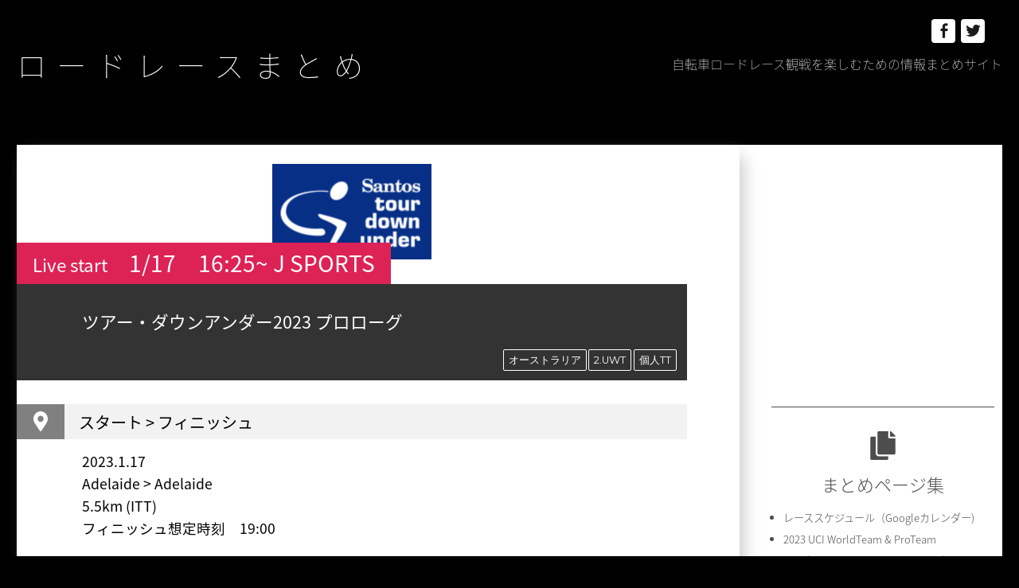

--- FILE ---
content_type: text/html; charset=UTF-8
request_url: http://xn--zck5a1gc9ec.jp/worldtour/downunder/downunder2023/downunder2023/
body_size: 21910
content:
<!DOCTYPE html>
<html lang="ja" class="no-js">
<head>
	<meta charset="UTF-8">
	<meta name="viewport" content="width=device-width, initial-scale=1">
	<link rel="profile" href="http://gmpg.org/xfn/11">
		<script>(function(html){html.className = html.className.replace(/\bno-js\b/,'js')})(document.documentElement);</script>
<title>ツアー・ダウンアンダー2023 プロローグ &#8211; ロードレースまとめ</title>
<link rel='dns-prefetch' href='//fonts.googleapis.com' />
<link rel='dns-prefetch' href='//s.w.org' />
<link href='https://fonts.gstatic.com' crossorigin rel='preconnect' />
<link rel="alternate" type="application/rss+xml" title="ロードレースまとめ &raquo; フィード" href="http://xn--zck5a1gc9ec.jp/feed/" />
<link rel="alternate" type="application/rss+xml" title="ロードレースまとめ &raquo; コメントフィード" href="http://xn--zck5a1gc9ec.jp/comments/feed/" />
		<script type="text/javascript">
			window._wpemojiSettings = {"baseUrl":"https:\/\/s.w.org\/images\/core\/emoji\/13.0.1\/72x72\/","ext":".png","svgUrl":"https:\/\/s.w.org\/images\/core\/emoji\/13.0.1\/svg\/","svgExt":".svg","source":{"concatemoji":"http:\/\/xn--zck5a1gc9ec.jp\/wp-includes\/js\/wp-emoji-release.min.js?ver=5.6.16"}};
			!function(e,a,t){var n,r,o,i=a.createElement("canvas"),p=i.getContext&&i.getContext("2d");function s(e,t){var a=String.fromCharCode;p.clearRect(0,0,i.width,i.height),p.fillText(a.apply(this,e),0,0);e=i.toDataURL();return p.clearRect(0,0,i.width,i.height),p.fillText(a.apply(this,t),0,0),e===i.toDataURL()}function c(e){var t=a.createElement("script");t.src=e,t.defer=t.type="text/javascript",a.getElementsByTagName("head")[0].appendChild(t)}for(o=Array("flag","emoji"),t.supports={everything:!0,everythingExceptFlag:!0},r=0;r<o.length;r++)t.supports[o[r]]=function(e){if(!p||!p.fillText)return!1;switch(p.textBaseline="top",p.font="600 32px Arial",e){case"flag":return s([127987,65039,8205,9895,65039],[127987,65039,8203,9895,65039])?!1:!s([55356,56826,55356,56819],[55356,56826,8203,55356,56819])&&!s([55356,57332,56128,56423,56128,56418,56128,56421,56128,56430,56128,56423,56128,56447],[55356,57332,8203,56128,56423,8203,56128,56418,8203,56128,56421,8203,56128,56430,8203,56128,56423,8203,56128,56447]);case"emoji":return!s([55357,56424,8205,55356,57212],[55357,56424,8203,55356,57212])}return!1}(o[r]),t.supports.everything=t.supports.everything&&t.supports[o[r]],"flag"!==o[r]&&(t.supports.everythingExceptFlag=t.supports.everythingExceptFlag&&t.supports[o[r]]);t.supports.everythingExceptFlag=t.supports.everythingExceptFlag&&!t.supports.flag,t.DOMReady=!1,t.readyCallback=function(){t.DOMReady=!0},t.supports.everything||(n=function(){t.readyCallback()},a.addEventListener?(a.addEventListener("DOMContentLoaded",n,!1),e.addEventListener("load",n,!1)):(e.attachEvent("onload",n),a.attachEvent("onreadystatechange",function(){"complete"===a.readyState&&t.readyCallback()})),(n=t.source||{}).concatemoji?c(n.concatemoji):n.wpemoji&&n.twemoji&&(c(n.twemoji),c(n.wpemoji)))}(window,document,window._wpemojiSettings);
		</script>
		<style type="text/css">
img.wp-smiley,
img.emoji {
	display: inline !important;
	border: none !important;
	box-shadow: none !important;
	height: 1em !important;
	width: 1em !important;
	margin: 0 .07em !important;
	vertical-align: -0.1em !important;
	background: none !important;
	padding: 0 !important;
}
</style>
	<link rel='stylesheet' id='wp-block-library-css'  href='http://xn--zck5a1gc9ec.jp/wp-includes/css/dist/block-library/style.min.css?ver=5.6.16' type='text/css' media='all' />
<link rel='stylesheet' id='wp-block-library-theme-css'  href='http://xn--zck5a1gc9ec.jp/wp-includes/css/dist/block-library/theme.min.css?ver=5.6.16' type='text/css' media='all' />
<link rel='stylesheet' id='parent-style-css'  href='http://xn--zck5a1gc9ec.jp/wp-content/themes/twentysixteen/style.css?ver=5.6.16' type='text/css' media='all' />
<link rel='stylesheet' id='child-style-css'  href='http://xn--zck5a1gc9ec.jp/wp-content/themes/twentysixteen-child/style.css?ver=5.6.16' type='text/css' media='all' />
<link rel='stylesheet' id='twentysixteen-fonts-css'  href='https://fonts.googleapis.com/css?family=Merriweather%3A400%2C700%2C900%2C400italic%2C700italic%2C900italic%7CMontserrat%3A400%2C700%7CInconsolata%3A400&#038;subset=latin%2Clatin-ext' type='text/css' media='all' />
<link rel='stylesheet' id='genericons-css'  href='http://xn--zck5a1gc9ec.jp/wp-content/themes/twentysixteen/genericons/genericons.css?ver=3.4.1' type='text/css' media='all' />
<link rel='stylesheet' id='twentysixteen-style-css'  href='http://xn--zck5a1gc9ec.jp/wp-content/themes/twentysixteen-child/style.css?ver=5.6.16' type='text/css' media='all' />
<link rel='stylesheet' id='twentysixteen-block-style-css'  href='http://xn--zck5a1gc9ec.jp/wp-content/themes/twentysixteen/css/blocks.css?ver=20181230' type='text/css' media='all' />
<!--[if lt IE 10]>
<link rel='stylesheet' id='twentysixteen-ie-css'  href='http://xn--zck5a1gc9ec.jp/wp-content/themes/twentysixteen/css/ie.css?ver=20160816' type='text/css' media='all' />
<![endif]-->
<!--[if lt IE 9]>
<link rel='stylesheet' id='twentysixteen-ie8-css'  href='http://xn--zck5a1gc9ec.jp/wp-content/themes/twentysixteen/css/ie8.css?ver=20160816' type='text/css' media='all' />
<![endif]-->
<!--[if lt IE 8]>
<link rel='stylesheet' id='twentysixteen-ie7-css'  href='http://xn--zck5a1gc9ec.jp/wp-content/themes/twentysixteen/css/ie7.css?ver=20160816' type='text/css' media='all' />
<![endif]-->
<!--[if lt IE 9]>
<script type='text/javascript' src='http://xn--zck5a1gc9ec.jp/wp-content/themes/twentysixteen/js/html5.js?ver=3.7.3' id='twentysixteen-html5-js'></script>
<![endif]-->
<script type='text/javascript' src='http://xn--zck5a1gc9ec.jp/wp-includes/js/jquery/jquery.min.js?ver=3.5.1' id='jquery-core-js'></script>
<script type='text/javascript' src='http://xn--zck5a1gc9ec.jp/wp-includes/js/jquery/jquery-migrate.min.js?ver=3.3.2' id='jquery-migrate-js'></script>
<link rel="https://api.w.org/" href="http://xn--zck5a1gc9ec.jp/wp-json/" /><link rel="alternate" type="application/json" href="http://xn--zck5a1gc9ec.jp/wp-json/wp/v2/posts/14264" /><link rel="EditURI" type="application/rsd+xml" title="RSD" href="http://xn--zck5a1gc9ec.jp/xmlrpc.php?rsd" />
<link rel="wlwmanifest" type="application/wlwmanifest+xml" href="http://xn--zck5a1gc9ec.jp/wp-includes/wlwmanifest.xml" /> 
<meta name="generator" content="WordPress 5.6.16" />
<link rel="canonical" href="http://xn--zck5a1gc9ec.jp/worldtour/downunder/downunder2023/downunder2023/" />
<link rel='shortlink' href='http://xn--zck5a1gc9ec.jp/?p=14264' />
<link rel="alternate" type="application/json+oembed" href="http://xn--zck5a1gc9ec.jp/wp-json/oembed/1.0/embed?url=http%3A%2F%2Fxn--zck5a1gc9ec.jp%2Fworldtour%2Fdownunder%2Fdownunder2023%2Fdownunder2023%2F" />
<link rel="alternate" type="text/xml+oembed" href="http://xn--zck5a1gc9ec.jp/wp-json/oembed/1.0/embed?url=http%3A%2F%2Fxn--zck5a1gc9ec.jp%2Fworldtour%2Fdownunder%2Fdownunder2023%2Fdownunder2023%2F&#038;format=xml" />
<style type="text/css" id="custom-background-css">
body.custom-background { background-color: #000000; }
</style>
	<link rel="icon" href="http://xn--zck5a1gc9ec.jp/wp-content/uploads/2020/09/cropped-favicon-2-32x32.png" sizes="32x32" />
<link rel="icon" href="http://xn--zck5a1gc9ec.jp/wp-content/uploads/2020/09/cropped-favicon-2-192x192.png" sizes="192x192" />
<link rel="apple-touch-icon" href="http://xn--zck5a1gc9ec.jp/wp-content/uploads/2020/09/cropped-favicon-2-180x180.png" />
<meta name="msapplication-TileImage" content="http://xn--zck5a1gc9ec.jp/wp-content/uploads/2020/09/cropped-favicon-2-270x270.png" />
	<script defer src="https://use.fontawesome.com/releases/v5.0.6/js/all.js"></script>
</head>

<body class="post-template-default single single-post postid-14264 single-format-standard custom-background wp-embed-responsive">
<div id="page" class="site">
	<div class="site-inner">
		<a class="skip-link screen-reader-text" href="#content">コンテンツへスキップ</a>

		<header id="masthead" class="site-header" role="banner">
			<div class="site-header-main">
				<div class="site-branding">
					
											<p class="site-title"><a href="http://xn--zck5a1gc9ec.jp/" rel="home">ロードレースまとめ</a></p>
											<p class="site-description">自転車ロードレース観戦を楽しむための情報まとめサイト</p>
									</div><!-- .site-branding -->

					<div id="site-header-menu" class="site-header-menu">


													<nav id="social-navigation" class="social-navigation" role="navigation" aria-label="﻿ソーシャルリンクメニュー">
								<div class="menu-%ef%bb%bf%e3%82%bd%e3%83%bc%e3%82%b7%e3%83%a3%e3%83%ab%e3%83%aa%e3%83%b3%e3%82%af%e3%83%a1%e3%83%8b%e3%83%a5%e3%83%bc-container"><ul id="menu-%ef%bb%bf%e3%82%bd%e3%83%bc%e3%82%b7%e3%83%a3%e3%83%ab%e3%83%aa%e3%83%b3%e3%82%af%e3%83%a1%e3%83%8b%e3%83%a5%e3%83%bc" class="social-links-menu"><li id="menu-item-23" class="menu-item menu-item-type-custom menu-item-object-custom menu-item-23"><a href="https://www.facebook.com/roadrace.jp"><span class="screen-reader-text">Facebook</span></a></li>
<li id="menu-item-24" class="menu-item menu-item-type-custom menu-item-object-custom menu-item-24"><a href="https://twitter.com/roadrace_jp"><span class="screen-reader-text">Twitter</span></a></li>
</ul></div>							</nav><!-- .social-navigation -->
											</div><!-- .site-header-menu -->
				
				
									<button id="menu-toggle" class="menu-toggle">メニュー</button>


							</div><!-- .site-header-main -->

					</header><!-- .site-header -->

		<div id="content" class="site-content">

<div id="primary" class="content-area">
	<main id="main" class="site-main" role="main">
		
<article id="post-14264" class="post-14264 post type-post status-publish format-standard has-post-thumbnail hentry category-downunder2023 tag-7 tag-2-uwt tag-tt">
	<header class="entry-header">

			

		<div class="entry-icon">
		<div class="post-thumbnail">
			<img width="342" height="206" src="http://xn--zck5a1gc9ec.jp/wp-content/uploads/2023/01/downunder.png" class="attachment-post-thumbnail size-post-thumbnail wp-post-image" alt="" loading="lazy" srcset="http://xn--zck5a1gc9ec.jp/wp-content/uploads/2023/01/downunder.png 342w, http://xn--zck5a1gc9ec.jp/wp-content/uploads/2023/01/downunder-300x181.png 300w" sizes="(max-width: 709px) 85vw, (max-width: 909px) 67vw, (max-width: 984px) 60vw, (max-width: 1362px) 62vw, 840px" />	</div><!-- .post-thumbnail -->

	</div>
		<div class="entry-live"><span class="title">Live start </span><span class="date">1/17</span><span class="time">16:25~ J SPORTS</span></div>
		<div class="entry-ttl">
			<div class="entry-parent-cat"></div>
			<h1 class="entry-title">ツアー・ダウンアンダー2023 プロローグ</h1>
		</div>
		<div class="entry-tags">
			<div class="tagcloud">
				<ul class='wp-tag-cloud' role='list'>
					<li><a href="http://xn--zck5a1gc9ec.jp/tag/%e3%82%aa%e3%83%bc%e3%82%b9%e3%83%88%e3%83%a9%e3%83%aa%e3%82%a2/" rel="tag">オーストラリア</a></li><li><a href="http://xn--zck5a1gc9ec.jp/tag/2-uwt/" rel="tag">2.UWT</a></li><li><a href="http://xn--zck5a1gc9ec.jp/tag/%e5%80%8b%e4%ba%batt/" rel="tag">個人TT</a></li>				</ul>
			</div>
		</div>
			</header><!-- .entry-header -->

	<!--  -->

	

	<div class="entry-content race_content">

				<h2><span class="ico"><i class="fas fa-map-marker-alt"></i></span><span class="txt">スタート &gt; フィニッシュ</span></h2>
		<div class="txt_container">
			<p>
				2023.1.17<br>				Adelaide > Adelaide				<br>5.5km (ITT)				<br>フィニッシュ想定時刻　19:00			</p>
		</div>
		
				<h2><span class="ico"><i class="fas fa-chart-area"></i></span><span class="txt">コースプロファイル</span></h2>
		<div class="txt_container">
						<p class="img_alt"></p>
			<p><img src="http://xn--zck5a1gc9ec.jp/wp-content/uploads/2023/01/downunder2023_00p.png" alt=""></p>
						</div>
		
		
				<h2><span class="ico"><i class="fas fa-map"></i></span><span class="txt">コースマップ</span></h2>
		<div class="txt_container">
						<p><img src="http://xn--zck5a1gc9ec.jp/wp-content/uploads/2023/01/downunder2023_00m.png" alt="コースマップ"></p>
						</div>
		
		
		

				<h2><span class="ico"><i class="fas fa-info-circle"></i></span><span class="txt">レース インフォメーション</span></h2>
		<div class="txt_container">
			<div class="entry-text">
				
<p>ライブ視聴はこちら→ <a rel="noreferrer noopener" href="https://www.jsports.co.jp" target="_blank">J SPORTS</a></p>



<div class="wp-block-file"><a href="http://xn--zck5a1gc9ec.jp/wp-content/uploads/2023/01/downunder2023_00_TTorder.pdf">プロローグ出走順＆時刻（PDF）</a><a href="http://xn--zck5a1gc9ec.jp/wp-content/uploads/2023/01/downunder2023_00_TTorder.pdf" class="wp-block-file__button" download>ダウンロード</a></div>



<figure class="wp-block-image size-large"><img loading="lazy" width="724" height="1024" src="http://xn--zck5a1gc9ec.jp/wp-content/uploads/2023/01/downunder2023_00_TTorder1-724x1024.jpg" alt="" class="wp-image-14280" srcset="http://xn--zck5a1gc9ec.jp/wp-content/uploads/2023/01/downunder2023_00_TTorder1-724x1024.jpg 724w, http://xn--zck5a1gc9ec.jp/wp-content/uploads/2023/01/downunder2023_00_TTorder1-212x300.jpg 212w, http://xn--zck5a1gc9ec.jp/wp-content/uploads/2023/01/downunder2023_00_TTorder1-768x1086.jpg 768w, http://xn--zck5a1gc9ec.jp/wp-content/uploads/2023/01/downunder2023_00_TTorder1-1086x1536.jpg 1086w, http://xn--zck5a1gc9ec.jp/wp-content/uploads/2023/01/downunder2023_00_TTorder1-1448x2048.jpg 1448w, http://xn--zck5a1gc9ec.jp/wp-content/uploads/2023/01/downunder2023_00_TTorder1-1200x1697.jpg 1200w, http://xn--zck5a1gc9ec.jp/wp-content/uploads/2023/01/downunder2023_00_TTorder1-scaled.jpg 1810w" sizes="(max-width: 709px) 85vw, (max-width: 909px) 67vw, (max-width: 984px) 61vw, (max-width: 1362px) 45vw, 600px" /></figure>



<figure class="wp-block-image size-large"><img loading="lazy" width="724" height="1024" src="http://xn--zck5a1gc9ec.jp/wp-content/uploads/2023/01/downunder2023_00_TTorder2-724x1024.jpg" alt="" class="wp-image-14281" srcset="http://xn--zck5a1gc9ec.jp/wp-content/uploads/2023/01/downunder2023_00_TTorder2-724x1024.jpg 724w, http://xn--zck5a1gc9ec.jp/wp-content/uploads/2023/01/downunder2023_00_TTorder2-212x300.jpg 212w, http://xn--zck5a1gc9ec.jp/wp-content/uploads/2023/01/downunder2023_00_TTorder2-768x1086.jpg 768w, http://xn--zck5a1gc9ec.jp/wp-content/uploads/2023/01/downunder2023_00_TTorder2-1086x1536.jpg 1086w, http://xn--zck5a1gc9ec.jp/wp-content/uploads/2023/01/downunder2023_00_TTorder2-1448x2048.jpg 1448w, http://xn--zck5a1gc9ec.jp/wp-content/uploads/2023/01/downunder2023_00_TTorder2-1200x1697.jpg 1200w, http://xn--zck5a1gc9ec.jp/wp-content/uploads/2023/01/downunder2023_00_TTorder2-scaled.jpg 1810w" sizes="(max-width: 709px) 85vw, (max-width: 909px) 67vw, (max-width: 984px) 61vw, (max-width: 1362px) 45vw, 600px" /></figure>
			</div>
		</div>
		
		
		
				<h2><span class="ico"><i class="fas fa-address-card"></i></span><span class="txt">スタートリスト</span></h2>
		<div class="txt_container">
			<p><a href="http://xn--zck5a1gc9ec.jp/wp-content/uploads/2023/01/downunder2023_startlist.pdf" target="_blank">スタートリスト(PDF)</a></p>
			<p class="race-team">
				<strong>UCI WorldTeam</strong><br />
Team Jayco AlUla<br />
AG2R Citroën Team<br />
Astana Qazaqstan Team<br />
Bahrain - Victorious<br />
Trek - Segafredo<br />
Cofidis<br />
Soudal - Quick Step<br />
Alpecin-Deceuninck<br />
Groupama - FDJ<br />
INEOS Grenadiers<br />
Intermarché - Circus - Wanty<br />
Jumbo-Visma<br />
Movistar Team<br />
Team DSM<br />
UAE Team Emirates<br />
Team Arkéa Samsic<br />
EF Education-EasyPost<br />
BORA - hansgrohe<br />
<br />
<strong>UCI ProTeam</strong><br />
Israel - Premier Tech<br />
<br />
<strong>National Team</strong><br />
UniSA-Australia			</p>
		</div>
				
		
		
				<h2><span class="ico"><i class="fas fa-map"></i></span><span class="txt">全ステージマップ</span></h2>
		<div class="txt_container">
			<p class="race-overal-map"><img src="http://xn--zck5a1gc9ec.jp/wp-content/uploads/2023/01/downunder2023m.png" alt="全ステージマップ"></p>
		</div>
				
		
				<div class="txt_container">
			<table>
							<tr>
				<td>1月17日</td>
				<td><a href="">Prologue</a></td>
				<td>River Torrens / Karrawirra Parri, Adelaide</td>
				<td>5.5km (ITT)</td>
				
				</tr>
						<tr>
				<td>1月18日</td>
				<td><a href="">Stage1</a></td>
				<td>Tanunda > Tanunda</td>
				<td>149.9km</td>
				
				</tr>
						<tr>
				<td>1月19日</td>
				<td><a href="">Stage2</a></td>
				<td>Brighton - Victor Harbor</td>
				<td>154.8km</td>
				
				</tr>
						<tr>
				<td>1月20日</td>
				<td><a href="">Stage3</a></td>
				<td>Norwood > Campbelltown</td>
				<td>116.8km</td>
				
				</tr>
						<tr>
				<td>1月21日</td>
				<td><a href="">Stage4</a></td>
				<td>Port Willunga > Willunga Township</td>
				<td>133.2km</td>
				
				</tr>
						<tr>
				<td>1月22日</td>
				<td><a href="">Stage5</a></td>
				<td>Unley > Mount Lofty</td>
				<td>112.5km</td>
				
				</tr>
					</table>
		</div>
				
				<h2><span class="ico"><i class="fas fa-link"></i></span><span class="txt">オフィシャルサイト</span></h2>
		<div class="txt_container">
			<p class="race-official-site"><a href="https://tourdownunder.com.au/" target="_blank">https://tourdownunder.com.au/</a></p>
		</div>
						
		

			</div><!-- .entry-content -->

	<footer class="entry-footer">
		<span class="byline"><span class="author vcard"><img alt='' src='http://0.gravatar.com/avatar/62cf4b05ea7e2171985a09cb4d48a59f?s=49&#038;d=mm&#038;r=g' srcset='http://0.gravatar.com/avatar/62cf4b05ea7e2171985a09cb4d48a59f?s=98&#038;d=mm&#038;r=g 2x' class='avatar avatar-49 photo' height='49' width='49' loading='lazy'/><span class="screen-reader-text">投稿者 </span> <a class="url fn n" href="http://xn--zck5a1gc9ec.jp/author/beppy/">admin</a></span></span><span class="posted-on"><span class="screen-reader-text">投稿日: </span><a href="http://xn--zck5a1gc9ec.jp/worldtour/downunder/downunder2023/downunder2023/" rel="bookmark"><time class="entry-date published" datetime="2023-01-16T01:18:34+00:00">2023年1月16日</time><time class="updated" datetime="2023-01-17T01:00:55+00:00">2023年1月17日</time></a></span><span class="cat-links"><span class="screen-reader-text">カテゴリー </span><a href="http://xn--zck5a1gc9ec.jp/category/worldtour/downunder/downunder2023/" rel="category tag">2023</a></span><span class="tags-links"><span class="screen-reader-text">タグ </span><a href="http://xn--zck5a1gc9ec.jp/tag/%e3%82%aa%e3%83%bc%e3%82%b9%e3%83%88%e3%83%a9%e3%83%aa%e3%82%a2/" rel="tag">オーストラリア</a>, <a href="http://xn--zck5a1gc9ec.jp/tag/2-uwt/" rel="tag">2.UWT</a>, <a href="http://xn--zck5a1gc9ec.jp/tag/%e5%80%8b%e4%ba%batt/" rel="tag">個人TT</a></span>			</footer><!-- .entry-footer -->
</article><!-- #post-## -->
	<nav class="navigation post-navigation" role="navigation" aria-label="投稿">
		<h2 class="screen-reader-text">投稿ナビゲーション</h2>
		<div class="nav-links"><div class="nav-previous"><a href="http://xn--zck5a1gc9ec.jp/nc/australia/australia2023/australia2023/" rel="prev"><span class="meta-nav" aria-hidden="true"><i class="fas fa-chevron-left"></i></span> <span class="screen-reader-text">前の投稿:</span> <span class="post-title">オーストラリア選手権2023 ロードレース</span></a></div><div class="nav-next"><a href="http://xn--zck5a1gc9ec.jp/worldtour/downunder/downunder2023/downunder2023-01/" rel="next"><span class="meta-nav" aria-hidden="true"><i class="fas fa-chevron-right"></i></span> <span class="screen-reader-text">次の投稿:</span> <span class="post-title">ツアー・ダウンアンダー2023 第1ステージ</span></a></div></div>
	</nav>
	</main><!-- .site-main -->

	
</div><!-- .content-area -->


	<aside id="secondary" class="sidebar widget-area" role="complementary">
					<nav id="site-navigation" class="main-navigation" role="navigation" aria-label="メインメニュー">
<div id="menu-rule" class="sidemenu">
				<iframe style="width:240px;height:240px;" marginwidth="0" marginheight="0" scrolling="no" frameborder="0" src="https://rcm-fe.amazon-adsystem.com/e/cm?ref=tf_til&t=blue0f8-22&m=amazon&o=9&p=8&l=as1&IS2=1&detail=1&asins=B08DY89P2W&linkId=47dcf39c69cee8706182d01898f88394&bc1=ffffff&lt1=_blank&fc1=333333&lc1=0066c0&bg1=ffffff&f=ifr">
    </iframe>
	</div>
				
		<div id="menu-rule" class="sidemenu">
			<h2 id="menu-item-20" class="menu_cat"><i class="fas fa-copy icon"></i>まとめページ集</h2>
				<ul class="rule_child_list"><li><a href="http://xn--zck5a1gc9ec.jp/rule/roadcalendar/">レーススケジュール（Googleカレンダー)</a></li><li><a href="http://xn--zck5a1gc9ec.jp/rule/team2023/">2023 UCI WorldTeam &#038; ProTeam</a></li><li><a href="http://xn--zck5a1gc9ec.jp/rule/2023races/">2023年 UCIワールドツアー＆UCIプロシリーズ</a></li></ul>		</div>
			</nav><!-- .main-navigation -->
				<section id="custom_html-3" class="widget_text widget widget_custom_html"><div class="textwidget custom-html-widget"><div class="widget widget_categories widget_race">
<h2 class="widget-title widget-title_race"><i class="fas fa-bicycle icon"></i>レース</h2>
	</div></div></section><section id="categories-4" class="widget widget_categories"><h2 class="widget-title">レース</h2>
			<ul>
					<li class="cat-item cat-item-17"><a href="http://xn--zck5a1gc9ec.jp/category/worldtour/" title="UCI ワールドツアー">UCI WorldTour</a>
<ul class='children'>
	<li class="cat-item cat-item-776"><a href="http://xn--zck5a1gc9ec.jp/category/worldtour/guangxi/">ツアー・オブ・クワンシー</a>
	<ul class='children'>
	<li class="cat-item cat-item-777"><a href="http://xn--zck5a1gc9ec.jp/category/worldtour/guangxi/guangxi2023/">2023</a>
</li>
	</ul>
</li>
	<li class="cat-item cat-item-106"><a href="http://xn--zck5a1gc9ec.jp/category/worldtour/lombardia/">イル・ロンバルディア</a>
	<ul class='children'>
	<li class="cat-item cat-item-772"><a href="http://xn--zck5a1gc9ec.jp/category/worldtour/lombardia/lombardia2023/">2023</a>
</li>
	<li class="cat-item cat-item-616"><a href="http://xn--zck5a1gc9ec.jp/category/worldtour/lombardia/lombardia2022/">2022</a>
</li>
	<li class="cat-item cat-item-434"><a href="http://xn--zck5a1gc9ec.jp/category/worldtour/lombardia/lombardia2021/">2021</a>
</li>
	<li class="cat-item cat-item-249"><a href="http://xn--zck5a1gc9ec.jp/category/worldtour/lombardia/lombardia2020/">2020</a>
</li>
	<li class="cat-item cat-item-231"><a href="http://xn--zck5a1gc9ec.jp/category/worldtour/lombardia/lombardia2019/">2019</a>
</li>
	<li class="cat-item cat-item-230"><a href="http://xn--zck5a1gc9ec.jp/category/worldtour/lombardia/lombardia2018/">2018</a>
</li>
	</ul>
</li>
	<li class="cat-item cat-item-214"><a href="http://xn--zck5a1gc9ec.jp/category/worldtour/montreal/">グランプリ・シクリスト・ド・モンレアル</a>
	<ul class='children'>
	<li class="cat-item cat-item-748"><a href="http://xn--zck5a1gc9ec.jp/category/worldtour/montreal/monreal2023/">2023</a>
</li>
	<li class="cat-item cat-item-591"><a href="http://xn--zck5a1gc9ec.jp/category/worldtour/montreal/montreal2022/">2022</a>
</li>
	<li class="cat-item cat-item-215"><a href="http://xn--zck5a1gc9ec.jp/category/worldtour/montreal/montreal2019/">2019</a>
</li>
	<li class="cat-item cat-item-95"><a href="http://xn--zck5a1gc9ec.jp/category/worldtour/montreal/montreal2018/">2018</a>
</li>
	</ul>
</li>
	<li class="cat-item cat-item-213"><a href="http://xn--zck5a1gc9ec.jp/category/worldtour/quebec/">グランプリ・シクリスト・ド・ケベック</a>
	<ul class='children'>
	<li class="cat-item cat-item-746"><a href="http://xn--zck5a1gc9ec.jp/category/worldtour/quebec/quebec2023/">2023</a>
</li>
	<li class="cat-item cat-item-590"><a href="http://xn--zck5a1gc9ec.jp/category/worldtour/quebec/quebec2022/">2022</a>
</li>
	<li class="cat-item cat-item-212"><a href="http://xn--zck5a1gc9ec.jp/category/worldtour/quebec/quebec2019/">2019</a>
</li>
	<li class="cat-item cat-item-94"><a href="http://xn--zck5a1gc9ec.jp/category/worldtour/quebec/quebec2018/">2018</a>
</li>
	</ul>
</li>
	<li class="cat-item cat-item-205"><a href="http://xn--zck5a1gc9ec.jp/category/worldtour/plouay/">ブルターニュ・クラシック・ウエスト＝フランス</a>
	<ul class='children'>
	<li class="cat-item cat-item-743"><a href="http://xn--zck5a1gc9ec.jp/category/worldtour/plouay/plouay2023/">2023</a>
</li>
	<li class="cat-item cat-item-584"><a href="http://xn--zck5a1gc9ec.jp/category/worldtour/plouay/plouay2022/">2022</a>
</li>
	<li class="cat-item cat-item-393"><a href="http://xn--zck5a1gc9ec.jp/category/worldtour/plouay/plouay2021/">2021</a>
</li>
	<li class="cat-item cat-item-258"><a href="http://xn--zck5a1gc9ec.jp/category/worldtour/plouay/plouay2020/">2020</a>
</li>
	<li class="cat-item cat-item-206"><a href="http://xn--zck5a1gc9ec.jp/category/worldtour/plouay/plouay2019/">2019</a>
</li>
	<li class="cat-item cat-item-90"><a href="http://xn--zck5a1gc9ec.jp/category/worldtour/plouay/plouay2018/">2018</a>
</li>
	</ul>
</li>
	<li class="cat-item cat-item-299"><a href="http://xn--zck5a1gc9ec.jp/category/worldtour/vuelta/">ブエルタ・ア・エスパーニャ</a>
	<ul class='children'>
	<li class="cat-item cat-item-742"><a href="http://xn--zck5a1gc9ec.jp/category/worldtour/vuelta/vuelta2023/">2023</a>
</li>
	<li class="cat-item cat-item-581"><a href="http://xn--zck5a1gc9ec.jp/category/worldtour/vuelta/vuelta2022/">2022</a>
</li>
	<li class="cat-item cat-item-384"><a href="http://xn--zck5a1gc9ec.jp/category/worldtour/vuelta/vuelta2021/">2021</a>
</li>
	<li class="cat-item cat-item-300"><a href="http://xn--zck5a1gc9ec.jp/category/worldtour/vuelta/vuelta2020/">2020</a>
</li>
	</ul>
</li>
	<li class="cat-item cat-item-200"><a href="http://xn--zck5a1gc9ec.jp/category/worldtour/benelux/">レニュイ・ツアー</a>
	<ul class='children'>
	<li class="cat-item cat-item-741"><a href="http://xn--zck5a1gc9ec.jp/category/worldtour/benelux/benelux2023/">2023</a>
</li>
	<li class="cat-item cat-item-394"><a href="http://xn--zck5a1gc9ec.jp/category/worldtour/benelux/benelux2021/">2021 ベネルクス・ツアー</a>
</li>
	<li class="cat-item cat-item-286"><a href="http://xn--zck5a1gc9ec.jp/category/worldtour/benelux/benelux2020/">2020 ビンクバンク・ツアー</a>
</li>
	<li class="cat-item cat-item-199"><a href="http://xn--zck5a1gc9ec.jp/category/worldtour/benelux/benelux2019/">2019 ビンクバンク・ツアー</a>
</li>
	<li class="cat-item cat-item-85"><a href="http://xn--zck5a1gc9ec.jp/category/worldtour/benelux/benelux2018/">2018 ビンクバンク・ツアー</a>
</li>
	</ul>
</li>
	<li class="cat-item cat-item-582"><a href="http://xn--zck5a1gc9ec.jp/category/worldtour/cyclassics/">サイクラシックス・ハンブルク</a>
	<ul class='children'>
	<li class="cat-item cat-item-738"><a href="http://xn--zck5a1gc9ec.jp/category/worldtour/cyclassics/cyclassics2023/">2023</a>
</li>
	<li class="cat-item cat-item-583"><a href="http://xn--zck5a1gc9ec.jp/category/worldtour/cyclassics/cyclassics2022/">2022</a>
</li>
	</ul>
</li>
	<li class="cat-item cat-item-372"><a href="http://xn--zck5a1gc9ec.jp/category/worldtour/donostia/">ドノスティア・サンセバスティアン・クラシコア</a>
	<ul class='children'>
	<li class="cat-item cat-item-729"><a href="http://xn--zck5a1gc9ec.jp/category/worldtour/donostia/donostia2023/">2023</a>
</li>
	<li class="cat-item cat-item-570"><a href="http://xn--zck5a1gc9ec.jp/category/worldtour/donostia/donostia2022/">2022</a>
</li>
	<li class="cat-item cat-item-373"><a href="http://xn--zck5a1gc9ec.jp/category/worldtour/donostia/donostia2021/">2021</a>
</li>
	</ul>
</li>
	<li class="cat-item cat-item-268"><a href="http://xn--zck5a1gc9ec.jp/category/worldtour/tour/">ツール・ド・フランス</a>
	<ul class='children'>
	<li class="cat-item cat-item-722"><a href="http://xn--zck5a1gc9ec.jp/category/worldtour/tour/tour2023/">2023</a>
</li>
	<li class="cat-item cat-item-565"><a href="http://xn--zck5a1gc9ec.jp/category/worldtour/tour/tour2022/">2022</a>
</li>
	<li class="cat-item cat-item-365"><a href="http://xn--zck5a1gc9ec.jp/category/worldtour/tour/tour2021/">2021</a>
</li>
	<li class="cat-item cat-item-269"><a href="http://xn--zck5a1gc9ec.jp/category/worldtour/tour/tour2020/">2020</a>
</li>
	</ul>
</li>
	<li class="cat-item cat-item-246"><a href="http://xn--zck5a1gc9ec.jp/category/worldtour/dauphine/">クリテリウム・デュ・ドーフィネ</a>
	<ul class='children'>
	<li class="cat-item cat-item-709"><a href="http://xn--zck5a1gc9ec.jp/category/worldtour/dauphine/dauphine2023/">2023</a>
</li>
	<li class="cat-item cat-item-543"><a href="http://xn--zck5a1gc9ec.jp/category/worldtour/dauphine/dauphine2022/">2022</a>
</li>
	<li class="cat-item cat-item-353"><a href="http://xn--zck5a1gc9ec.jp/category/worldtour/dauphine/dauphine2021/">2021</a>
</li>
	<li class="cat-item cat-item-247"><a href="http://xn--zck5a1gc9ec.jp/category/worldtour/dauphine/dauphine2020/">2020</a>
</li>
	</ul>
</li>
	<li class="cat-item cat-item-147"><a href="http://xn--zck5a1gc9ec.jp/category/worldtour/giro/">ジロ・デ・イタリア</a>
	<ul class='children'>
	<li class="cat-item cat-item-691"><a href="http://xn--zck5a1gc9ec.jp/category/worldtour/giro/giro2023/">2023</a>
</li>
	<li class="cat-item cat-item-528"><a href="http://xn--zck5a1gc9ec.jp/category/worldtour/giro/giro2022/">2022</a>
</li>
	<li class="cat-item cat-item-339"><a href="http://xn--zck5a1gc9ec.jp/category/worldtour/giro/giro2021/">2021</a>
</li>
	<li class="cat-item cat-item-291"><a href="http://xn--zck5a1gc9ec.jp/category/worldtour/giro/giro2020/">2020</a>
</li>
	<li class="cat-item cat-item-177"><a href="http://xn--zck5a1gc9ec.jp/category/worldtour/giro/giro2019/">2019</a>
</li>
	<li class="cat-item cat-item-5"><a href="http://xn--zck5a1gc9ec.jp/category/worldtour/giro/giro2018/">2018</a>
</li>
	</ul>
</li>
	<li class="cat-item cat-item-418"><a href="http://xn--zck5a1gc9ec.jp/category/worldtour/eschborn/">エシェボルン・フランクフルト</a>
	<ul class='children'>
	<li class="cat-item cat-item-690"><a href="http://xn--zck5a1gc9ec.jp/category/worldtour/eschborn/eschborn2023/">2023</a>
</li>
	<li class="cat-item cat-item-526"><a href="http://xn--zck5a1gc9ec.jp/category/worldtour/eschborn/eschborn2022/">2022</a>
</li>
	<li class="cat-item cat-item-419"><a href="http://xn--zck5a1gc9ec.jp/category/worldtour/eschborn/eschborn2021/">2021</a>
</li>
	</ul>
</li>
	<li class="cat-item cat-item-174"><a href="http://xn--zck5a1gc9ec.jp/category/worldtour/romandie/">ツール・ド・ロマンディ</a>
	<ul class='children'>
	<li class="cat-item cat-item-689"><a href="http://xn--zck5a1gc9ec.jp/category/worldtour/romandie/romandie2023/">2023</a>
</li>
	<li class="cat-item cat-item-525"><a href="http://xn--zck5a1gc9ec.jp/category/worldtour/romandie/romandie2022/">2022</a>
</li>
	<li class="cat-item cat-item-337"><a href="http://xn--zck5a1gc9ec.jp/category/worldtour/romandie/romandie2021/">2021</a>
</li>
	<li class="cat-item cat-item-175"><a href="http://xn--zck5a1gc9ec.jp/category/worldtour/romandie/romandie2019/">2019</a>
</li>
	<li class="cat-item cat-item-62"><a href="http://xn--zck5a1gc9ec.jp/category/worldtour/romandie/romandie2018/">2018</a>
</li>
	</ul>
</li>
	<li class="cat-item cat-item-289"><a href="http://xn--zck5a1gc9ec.jp/category/worldtour/lbl/">リエージュ〜バストーニュ〜リエージュ</a>
	<ul class='children'>
	<li class="cat-item cat-item-688"><a href="http://xn--zck5a1gc9ec.jp/category/worldtour/lbl/lbl2023/">2023</a>
</li>
	<li class="cat-item cat-item-524"><a href="http://xn--zck5a1gc9ec.jp/category/worldtour/lbl/lbl2022/">2022</a>
</li>
	<li class="cat-item cat-item-336"><a href="http://xn--zck5a1gc9ec.jp/category/worldtour/lbl/lbl2021/">2021</a>
</li>
	<li class="cat-item cat-item-290"><a href="http://xn--zck5a1gc9ec.jp/category/worldtour/lbl/lbl2020/">2020</a>
</li>
	</ul>
</li>
	<li class="cat-item cat-item-287"><a href="http://xn--zck5a1gc9ec.jp/category/worldtour/lafleche/">ラ・フレーシュ・ワロンヌ</a>
	<ul class='children'>
	<li class="cat-item cat-item-687"><a href="http://xn--zck5a1gc9ec.jp/category/worldtour/lafleche/lafleche2023/">2023</a>
</li>
	<li class="cat-item cat-item-523"><a href="http://xn--zck5a1gc9ec.jp/category/worldtour/lafleche/lafleche2022/">2022</a>
</li>
	<li class="cat-item cat-item-335"><a href="http://xn--zck5a1gc9ec.jp/category/worldtour/lafleche/lafleche2021/">2021</a>
</li>
	<li class="cat-item cat-item-288"><a href="http://xn--zck5a1gc9ec.jp/category/worldtour/lafleche/lafleche2020/">2020</a>
</li>
	</ul>
</li>
	<li class="cat-item cat-item-172"><a href="http://xn--zck5a1gc9ec.jp/category/worldtour/amstel/">アムステルゴールドレース</a>
	<ul class='children'>
	<li class="cat-item cat-item-685"><a href="http://xn--zck5a1gc9ec.jp/category/worldtour/amstel/amstel2023/">2023</a>
</li>
	<li class="cat-item cat-item-509"><a href="http://xn--zck5a1gc9ec.jp/category/worldtour/amstel/amstel2022/">2022</a>
</li>
	<li class="cat-item cat-item-332"><a href="http://xn--zck5a1gc9ec.jp/category/worldtour/amstel/amstel2021/">2021</a>
</li>
	<li class="cat-item cat-item-171"><a href="http://xn--zck5a1gc9ec.jp/category/worldtour/amstel/amstel2019/">2019</a>
</li>
	<li class="cat-item cat-item-58"><a href="http://xn--zck5a1gc9ec.jp/category/worldtour/amstel/amstel2018/">2018</a>
</li>
	</ul>
</li>
	<li class="cat-item cat-item-425"><a href="http://xn--zck5a1gc9ec.jp/category/worldtour/roubaix/">パリ〜ルーベ</a>
	<ul class='children'>
	<li class="cat-item cat-item-680"><a href="http://xn--zck5a1gc9ec.jp/category/worldtour/roubaix/roubaix2023/">2023</a>
</li>
	<li class="cat-item cat-item-521"><a href="http://xn--zck5a1gc9ec.jp/category/worldtour/roubaix/roubaix2022/">2022</a>
</li>
	<li class="cat-item cat-item-426"><a href="http://xn--zck5a1gc9ec.jp/category/worldtour/roubaix/roubaix2021/">2021</a>
</li>
	</ul>
</li>
	<li class="cat-item cat-item-163"><a href="http://xn--zck5a1gc9ec.jp/category/worldtour/itzulia/">イツリア・バスクカントリー</a>
	<ul class='children'>
	<li class="cat-item cat-item-678"><a href="http://xn--zck5a1gc9ec.jp/category/worldtour/itzulia/itzulia2023/">2023</a>
</li>
	<li class="cat-item cat-item-504"><a href="http://xn--zck5a1gc9ec.jp/category/worldtour/itzulia/itzulia2022/">2022</a>
</li>
	<li class="cat-item cat-item-329"><a href="http://xn--zck5a1gc9ec.jp/category/worldtour/itzulia/itzulia2021/">2021</a>
</li>
	<li class="cat-item cat-item-164"><a href="http://xn--zck5a1gc9ec.jp/category/worldtour/itzulia/itzulia2019/">2019</a>
</li>
	<li class="cat-item cat-item-51"><a href="http://xn--zck5a1gc9ec.jp/category/worldtour/itzulia/itzulia2018/">2018</a>
</li>
	</ul>
</li>
	<li class="cat-item cat-item-161"><a href="http://xn--zck5a1gc9ec.jp/category/worldtour/rvv/">ロンデ・ファン・フラーンデレン</a>
	<ul class='children'>
	<li class="cat-item cat-item-677"><a href="http://xn--zck5a1gc9ec.jp/category/worldtour/rvv/rvv2023/">2023</a>
</li>
	<li class="cat-item cat-item-503"><a href="http://xn--zck5a1gc9ec.jp/category/worldtour/rvv/rvv2022/">2022</a>
</li>
	<li class="cat-item cat-item-327"><a href="http://xn--zck5a1gc9ec.jp/category/worldtour/rvv/rvv2021/">2021</a>
</li>
	<li class="cat-item cat-item-297"><a href="http://xn--zck5a1gc9ec.jp/category/worldtour/rvv/rvv2020/">2020</a>
</li>
	<li class="cat-item cat-item-162"><a href="http://xn--zck5a1gc9ec.jp/category/worldtour/rvv/rvv2019/">2019</a>
</li>
	<li class="cat-item cat-item-50"><a href="http://xn--zck5a1gc9ec.jp/category/worldtour/rvv/rvv2018/">2018</a>
</li>
	</ul>
</li>
	<li class="cat-item cat-item-154"><a href="http://xn--zck5a1gc9ec.jp/category/worldtour/ddv/">ドワルス・ドール・フラーンデレン</a>
	<ul class='children'>
	<li class="cat-item cat-item-674"><a href="http://xn--zck5a1gc9ec.jp/category/worldtour/ddv/ddv2023/">2023</a>
</li>
	<li class="cat-item cat-item-499"><a href="http://xn--zck5a1gc9ec.jp/category/worldtour/ddv/ddv2022/">2022</a>
</li>
	<li class="cat-item cat-item-326"><a href="http://xn--zck5a1gc9ec.jp/category/worldtour/ddv/ddv2021/">2021</a>
</li>
	<li class="cat-item cat-item-155"><a href="http://xn--zck5a1gc9ec.jp/category/worldtour/ddv/ddv2019/">2019</a>
</li>
	<li class="cat-item cat-item-48"><a href="http://xn--zck5a1gc9ec.jp/category/worldtour/ddv/ddv2018/">2018</a>
</li>
	</ul>
</li>
	<li class="cat-item cat-item-152"><a href="http://xn--zck5a1gc9ec.jp/category/worldtour/g-w/">ヘント〜ウェヴェルヘム</a>
	<ul class='children'>
	<li class="cat-item cat-item-672"><a href="http://xn--zck5a1gc9ec.jp/category/worldtour/g-w/g-w2023/">2023</a>
</li>
	<li class="cat-item cat-item-496"><a href="http://xn--zck5a1gc9ec.jp/category/worldtour/g-w/g-w2022/">2022</a>
</li>
	<li class="cat-item cat-item-325"><a href="http://xn--zck5a1gc9ec.jp/category/worldtour/g-w/g-w2021/">2021</a>
</li>
	<li class="cat-item cat-item-293"><a href="http://xn--zck5a1gc9ec.jp/category/worldtour/g-w/g-w2020/">2020</a>
</li>
	<li class="cat-item cat-item-153"><a href="http://xn--zck5a1gc9ec.jp/category/worldtour/g-w/g-w2019/">2019</a>
</li>
	<li class="cat-item cat-item-46"><a href="http://xn--zck5a1gc9ec.jp/category/worldtour/g-w/g-w2018/">2018</a>
</li>
	</ul>
</li>
	<li class="cat-item cat-item-150"><a href="http://xn--zck5a1gc9ec.jp/category/worldtour/e3/">E3・サクソ・クラシック</a>
	<ul class='children'>
	<li class="cat-item cat-item-671"><a href="http://xn--zck5a1gc9ec.jp/category/worldtour/e3/e32023/">2023</a>
</li>
	<li class="cat-item cat-item-495"><a href="http://xn--zck5a1gc9ec.jp/category/worldtour/e3/e32022/">2022 E3・サクソバンク・クラシック</a>
</li>
	<li class="cat-item cat-item-323"><a href="http://xn--zck5a1gc9ec.jp/category/worldtour/e3/e32021/">2021 E3・サクソバンク・クラシック</a>
</li>
	<li class="cat-item cat-item-151"><a href="http://xn--zck5a1gc9ec.jp/category/worldtour/e3/e32019/">2019 E3・ビンクバンク・クラシック</a>
</li>
	<li class="cat-item cat-item-45"><a href="http://xn--zck5a1gc9ec.jp/category/worldtour/e3/e32018/">2018 E3ハーレルベーケ</a>
</li>
	</ul>
</li>
	<li class="cat-item cat-item-148"><a href="http://xn--zck5a1gc9ec.jp/category/worldtour/driedaagse/">クラシック・ブルッヘ〜デパンネ</a>
	<ul class='children'>
	<li class="cat-item cat-item-670"><a href="http://xn--zck5a1gc9ec.jp/category/worldtour/driedaagse/driedaagse2023/">2023</a>
</li>
	<li class="cat-item cat-item-494"><a href="http://xn--zck5a1gc9ec.jp/category/worldtour/driedaagse/driedaagse2022/">2022 ミネルヴァ・クラシック・ブルッヘ〜デパンネ</a>
</li>
	<li class="cat-item cat-item-324"><a href="http://xn--zck5a1gc9ec.jp/category/worldtour/driedaagse/driedaagse2021/">2021 オキシクリーン・クラシック・ブルッヘ〜デパンネ</a>
</li>
	<li class="cat-item cat-item-301"><a href="http://xn--zck5a1gc9ec.jp/category/worldtour/driedaagse/driedaagse2020/">2020 ドリダーフス・ブルッヘ〜デパンネ</a>
</li>
	<li class="cat-item cat-item-149"><a href="http://xn--zck5a1gc9ec.jp/category/worldtour/driedaagse/driedaagse2019/">2019 ドリダーフス・ブルッヘ〜デパンネ</a>
</li>
	<li class="cat-item cat-item-47"><a href="http://xn--zck5a1gc9ec.jp/category/worldtour/driedaagse/driedaagse2018/">2018 1.HC</a>
</li>
	</ul>
</li>
	<li class="cat-item cat-item-160"><a href="http://xn--zck5a1gc9ec.jp/category/worldtour/volta/">ボルタ・シクリスタ・ア・カタルーニャ</a>
	<ul class='children'>
	<li class="cat-item cat-item-669"><a href="http://xn--zck5a1gc9ec.jp/category/worldtour/volta/volta2023/">2023</a>
</li>
	<li class="cat-item cat-item-493"><a href="http://xn--zck5a1gc9ec.jp/category/worldtour/volta/volta2022/">2022</a>
</li>
	<li class="cat-item cat-item-322"><a href="http://xn--zck5a1gc9ec.jp/category/worldtour/volta/volta2021/">2021</a>
</li>
	<li class="cat-item cat-item-42"><a href="http://xn--zck5a1gc9ec.jp/category/worldtour/volta/volta2018/">2018</a>
</li>
	</ul>
</li>
	<li class="cat-item cat-item-139"><a href="http://xn--zck5a1gc9ec.jp/category/worldtour/m-s/">ミラノ〜サンレモ</a>
	<ul class='children'>
	<li class="cat-item cat-item-667"><a href="http://xn--zck5a1gc9ec.jp/category/worldtour/m-s/m-s2023/">2023</a>
</li>
	<li class="cat-item cat-item-488"><a href="http://xn--zck5a1gc9ec.jp/category/worldtour/m-s/m-s2022/">2022</a>
</li>
	<li class="cat-item cat-item-321"><a href="http://xn--zck5a1gc9ec.jp/category/worldtour/m-s/m-s2021/">2021</a>
</li>
	<li class="cat-item cat-item-244"><a href="http://xn--zck5a1gc9ec.jp/category/worldtour/m-s/m-s2020/">2020</a>
</li>
	<li class="cat-item cat-item-140"><a href="http://xn--zck5a1gc9ec.jp/category/worldtour/m-s/m-s2019/">2019</a>
</li>
	<li class="cat-item cat-item-40"><a href="http://xn--zck5a1gc9ec.jp/category/worldtour/m-s/m-s2018/">2018</a>
</li>
	</ul>
</li>
	<li class="cat-item cat-item-137"><a href="http://xn--zck5a1gc9ec.jp/category/worldtour/t-a/">ティレーノ〜アドリアティコ</a>
	<ul class='children'>
	<li class="cat-item cat-item-661"><a href="http://xn--zck5a1gc9ec.jp/category/worldtour/t-a/t-a2023/">2023</a>
</li>
	<li class="cat-item cat-item-479"><a href="http://xn--zck5a1gc9ec.jp/category/worldtour/t-a/t-a2022/">2022</a>
</li>
	<li class="cat-item cat-item-317"><a href="http://xn--zck5a1gc9ec.jp/category/worldtour/t-a/t-a2021/">2021</a>
</li>
	<li class="cat-item cat-item-271"><a href="http://xn--zck5a1gc9ec.jp/category/worldtour/t-a/t-a2020/">2020</a>
</li>
	<li class="cat-item cat-item-138"><a href="http://xn--zck5a1gc9ec.jp/category/worldtour/t-a/t-a2019/">2019</a>
</li>
	<li class="cat-item cat-item-35"><a href="http://xn--zck5a1gc9ec.jp/category/worldtour/t-a/t-a2018/">2018</a>
</li>
	</ul>
</li>
	<li class="cat-item cat-item-315"><a href="http://xn--zck5a1gc9ec.jp/category/worldtour/parisnice/">パリ〜ニース</a>
	<ul class='children'>
	<li class="cat-item cat-item-659"><a href="http://xn--zck5a1gc9ec.jp/category/worldtour/parisnice/parisnice2023/">2023</a>
</li>
	<li class="cat-item cat-item-478"><a href="http://xn--zck5a1gc9ec.jp/category/worldtour/parisnice/parisnice2022/">2022</a>
</li>
	<li class="cat-item cat-item-316"><a href="http://xn--zck5a1gc9ec.jp/category/worldtour/parisnice/parisnice2021/">2021</a>
</li>
	</ul>
</li>
	<li class="cat-item cat-item-132"><a href="http://xn--zck5a1gc9ec.jp/category/worldtour/stradebianche/">ストラーデビアンケ</a>
	<ul class='children'>
	<li class="cat-item cat-item-658"><a href="http://xn--zck5a1gc9ec.jp/category/worldtour/stradebianche/stradebianche2023/">2023</a>
</li>
	<li class="cat-item cat-item-476"><a href="http://xn--zck5a1gc9ec.jp/category/worldtour/stradebianche/stradebianche2022/">2022</a>
</li>
	<li class="cat-item cat-item-313"><a href="http://xn--zck5a1gc9ec.jp/category/worldtour/stradebianche/stradebianche2021/">2021</a>
</li>
	<li class="cat-item cat-item-232"><a href="http://xn--zck5a1gc9ec.jp/category/worldtour/stradebianche/stradebianche2020/">2020</a>
</li>
	<li class="cat-item cat-item-133"><a href="http://xn--zck5a1gc9ec.jp/category/worldtour/stradebianche/stradebianche2019/">2019</a>
</li>
	<li class="cat-item cat-item-32"><a href="http://xn--zck5a1gc9ec.jp/category/worldtour/stradebianche/stradebianche2018/">2018</a>
</li>
	</ul>
</li>
	<li class="cat-item cat-item-125"><a href="http://xn--zck5a1gc9ec.jp/category/worldtour/ohn/">オムロープ・ヘット・ニュースブラット</a>
	<ul class='children'>
	<li class="cat-item cat-item-653"><a href="http://xn--zck5a1gc9ec.jp/category/worldtour/ohn/ohn2023/">2023</a>
</li>
	<li class="cat-item cat-item-473"><a href="http://xn--zck5a1gc9ec.jp/category/worldtour/ohn/ohn2022/">2022</a>
</li>
	<li class="cat-item cat-item-311"><a href="http://xn--zck5a1gc9ec.jp/category/worldtour/ohn/ohn2021/">2021</a>
</li>
	<li class="cat-item cat-item-126"><a href="http://xn--zck5a1gc9ec.jp/category/worldtour/ohn/ohn2019/">2019</a>
</li>
	<li class="cat-item cat-item-27"><a href="http://xn--zck5a1gc9ec.jp/category/worldtour/ohn/ohn2018/">2018</a>
</li>
	</ul>
</li>
	<li class="cat-item cat-item-112"><a href="http://xn--zck5a1gc9ec.jp/category/worldtour/uae/">UAEツアー</a>
	<ul class='children'>
	<li class="cat-item cat-item-649"><a href="http://xn--zck5a1gc9ec.jp/category/worldtour/uae/uae2023/">2023</a>
</li>
	<li class="cat-item cat-item-465"><a href="http://xn--zck5a1gc9ec.jp/category/worldtour/uae/uae2022/">2022</a>
</li>
	<li class="cat-item cat-item-308"><a href="http://xn--zck5a1gc9ec.jp/category/worldtour/uae/uae2021/">2021</a>
</li>
	<li class="cat-item cat-item-121"><a href="http://xn--zck5a1gc9ec.jp/category/worldtour/uae/uae2019/">2019</a>
</li>
	<li class="cat-item cat-item-15"><a href="http://xn--zck5a1gc9ec.jp/category/worldtour/uae/dubai2018/">2018 ドバイ・ツアー (2.HC)</a>
</li>
	<li class="cat-item cat-item-26"><a href="http://xn--zck5a1gc9ec.jp/category/worldtour/uae/abudhabi2018/">2018 アブダビ・ツアー</a>
</li>
	</ul>
</li>
	<li class="cat-item cat-item-111"><a href="http://xn--zck5a1gc9ec.jp/category/worldtour/cadels/">カデル・エヴァンス・グレートオーシャンロードレース</a>
	<ul class='children'>
	<li class="cat-item cat-item-631"><a href="http://xn--zck5a1gc9ec.jp/category/worldtour/cadels/cadels2023/">2023</a>
</li>
	<li class="cat-item cat-item-113"><a href="http://xn--zck5a1gc9ec.jp/category/worldtour/cadels/cadels2019/">2019</a>
</li>
	<li class="cat-item cat-item-4"><a href="http://xn--zck5a1gc9ec.jp/category/worldtour/cadels/cadels2018/">2018</a>
</li>
	</ul>
</li>
	<li class="cat-item cat-item-621"><a href="http://xn--zck5a1gc9ec.jp/category/worldtour/downunder/">ツアー・ダウンアンダー</a>
	<ul class='children'>
	<li class="cat-item cat-item-622"><a href="http://xn--zck5a1gc9ec.jp/category/worldtour/downunder/downunder2023/">2023</a>
</li>
	</ul>
</li>
	<li class="cat-item cat-item-186"><a href="http://xn--zck5a1gc9ec.jp/category/worldtour/tds/">ツール・ド・スイス</a>
	<ul class='children'>
	<li class="cat-item cat-item-357"><a href="http://xn--zck5a1gc9ec.jp/category/worldtour/tds/tds2021/">2021</a>
</li>
	<li class="cat-item cat-item-187"><a href="http://xn--zck5a1gc9ec.jp/category/worldtour/tds/tds2019/">2019</a>
</li>
	<li class="cat-item cat-item-70"><a href="http://xn--zck5a1gc9ec.jp/category/worldtour/tds/tds2018/">2018</a>
</li>
	</ul>
</li>
	<li class="cat-item cat-item-197"><a href="http://xn--zck5a1gc9ec.jp/category/worldtour/pologne/">ツール・ド・ポローニュ</a>
	<ul class='children'>
	<li class="cat-item cat-item-239"><a href="http://xn--zck5a1gc9ec.jp/category/worldtour/pologne/pologne2020/">2020</a>
</li>
	<li class="cat-item cat-item-198"><a href="http://xn--zck5a1gc9ec.jp/category/worldtour/pologne/pologne2019/">2019</a>
</li>
	<li class="cat-item cat-item-82"><a href="http://xn--zck5a1gc9ec.jp/category/worldtour/pologne/pologne2018/">2018</a>
</li>
	</ul>
</li>
</ul>
</li>
	<li class="cat-item cat-item-234"><a href="http://xn--zck5a1gc9ec.jp/category/uci-proseries/">UCI ProSeries</a>
<ul class='children'>
	<li class="cat-item cat-item-444"><a href="http://xn--zck5a1gc9ec.jp/category/uci-proseries/venetoclassic/">ヴェネト・クラシック</a>
	<ul class='children'>
	<li class="cat-item cat-item-782"><a href="http://xn--zck5a1gc9ec.jp/category/uci-proseries/venetoclassic/venetoclassic2023/">2023</a>
</li>
	<li class="cat-item cat-item-619"><a href="http://xn--zck5a1gc9ec.jp/category/uci-proseries/venetoclassic/venetoclassic2022/">2022(1.1)</a>
</li>
	<li class="cat-item cat-item-445"><a href="http://xn--zck5a1gc9ec.jp/category/uci-proseries/venetoclassic/venetoclassic2021/">2021(1.1)</a>
</li>
	</ul>
</li>
	<li class="cat-item cat-item-779"><a href="http://xn--zck5a1gc9ec.jp/category/uci-proseries/japancup/">ジャパンカップ</a>
	<ul class='children'>
	<li class="cat-item cat-item-780"><a href="http://xn--zck5a1gc9ec.jp/category/uci-proseries/japancup/japancup2023/">2023</a>
</li>
	</ul>
</li>
	<li class="cat-item cat-item-440"><a href="http://xn--zck5a1gc9ec.jp/category/uci-proseries/giroveneto/">ジロ・デル・ヴェネト</a>
	<ul class='children'>
	<li class="cat-item cat-item-775"><a href="http://xn--zck5a1gc9ec.jp/category/uci-proseries/giroveneto/giroveneto2023/">2023</a>
</li>
	<li class="cat-item cat-item-618"><a href="http://xn--zck5a1gc9ec.jp/category/uci-proseries/giroveneto/giroveneto2022/">2022(1.1)</a>
</li>
	<li class="cat-item cat-item-441"><a href="http://xn--zck5a1gc9ec.jp/category/uci-proseries/giroveneto/giroveneto2021/">2021(1.1)</a>
</li>
	</ul>
</li>
	<li class="cat-item cat-item-294"><a href="http://xn--zck5a1gc9ec.jp/category/uci-proseries/paristours/">パリ〜トゥール</a>
	<ul class='children'>
	<li class="cat-item cat-item-774"><a href="http://xn--zck5a1gc9ec.jp/category/uci-proseries/paristours/paristours2023/">2023</a>
</li>
	<li class="cat-item cat-item-617"><a href="http://xn--zck5a1gc9ec.jp/category/uci-proseries/paristours/paristours2022/">2022</a>
</li>
	<li class="cat-item cat-item-436"><a href="http://xn--zck5a1gc9ec.jp/category/uci-proseries/paristours/paristours2021/">2021</a>
</li>
	<li class="cat-item cat-item-295"><a href="http://xn--zck5a1gc9ec.jp/category/uci-proseries/paristours/paristours2020/">2020</a>
</li>
	</ul>
</li>
	<li class="cat-item cat-item-105"><a href="http://xn--zck5a1gc9ec.jp/category/uci-proseries/piemonte/">グラン・ピエモンテ</a>
	<ul class='children'>
	<li class="cat-item cat-item-769"><a href="http://xn--zck5a1gc9ec.jp/category/uci-proseries/piemonte/piemonte2023/">2023</a>
</li>
	<li class="cat-item cat-item-615"><a href="http://xn--zck5a1gc9ec.jp/category/uci-proseries/piemonte/piemonte2022/">2022</a>
</li>
	<li class="cat-item cat-item-433"><a href="http://xn--zck5a1gc9ec.jp/category/uci-proseries/piemonte/piemonte2021/">2021</a>
</li>
	<li class="cat-item cat-item-248"><a href="http://xn--zck5a1gc9ec.jp/category/uci-proseries/piemonte/piemonte2020/">2020</a>
</li>
	<li class="cat-item cat-item-229"><a href="http://xn--zck5a1gc9ec.jp/category/uci-proseries/piemonte/piemonte2019/">2019</a>
</li>
	<li class="cat-item cat-item-228"><a href="http://xn--zck5a1gc9ec.jp/category/uci-proseries/piemonte/piemonte2018/">2018</a>
</li>
	</ul>
</li>
	<li class="cat-item cat-item-423"><a href="http://xn--zck5a1gc9ec.jp/category/uci-proseries/muensterland/">シュパーカッセン・ミュンスターラント・ジロ</a>
	<ul class='children'>
	<li class="cat-item cat-item-763"><a href="http://xn--zck5a1gc9ec.jp/category/uci-proseries/muensterland/muensterland2023/">2023</a>
</li>
	<li class="cat-item cat-item-612"><a href="http://xn--zck5a1gc9ec.jp/category/uci-proseries/muensterland/muensterland2022/">2022</a>
</li>
	<li class="cat-item cat-item-424"><a href="http://xn--zck5a1gc9ec.jp/category/uci-proseries/muensterland/muensterland2021/">2021</a>
</li>
	</ul>
</li>
	<li class="cat-item cat-item-765"><a href="http://xn--zck5a1gc9ec.jp/category/uci-proseries/varesine/">トレ・ヴァッリ・ヴァレジーネ</a>
	<ul class='children'>
	<li class="cat-item cat-item-766"><a href="http://xn--zck5a1gc9ec.jp/category/uci-proseries/varesine/varesine2023/">2023</a>
</li>
	</ul>
</li>
	<li class="cat-item cat-item-429"><a href="http://xn--zck5a1gc9ec.jp/category/uci-proseries/bernocchi/">コッパ・ベルノッキ</a>
	<ul class='children'>
	<li class="cat-item cat-item-762"><a href="http://xn--zck5a1gc9ec.jp/category/uci-proseries/bernocchi/bernocchi2023/">2023</a>
</li>
	<li class="cat-item cat-item-613"><a href="http://xn--zck5a1gc9ec.jp/category/uci-proseries/bernocchi/bernocchi2022/">2022</a>
</li>
	<li class="cat-item cat-item-430"><a href="http://xn--zck5a1gc9ec.jp/category/uci-proseries/bernocchi/bernocchi2021/">2021</a>
</li>
	</ul>
</li>
	<li class="cat-item cat-item-758"><a href="http://xn--zck5a1gc9ec.jp/category/uci-proseries/emilia/">ジロ・デッレ・エミリア</a>
	<ul class='children'>
	<li class="cat-item cat-item-759"><a href="http://xn--zck5a1gc9ec.jp/category/uci-proseries/emilia/emilia2023/">2023</a>
</li>
	</ul>
</li>
	<li class="cat-item cat-item-220"><a href="http://xn--zck5a1gc9ec.jp/category/uci-proseries/francobelge/">シルキュイ・フランコ・ベルジュ</a>
	<ul class='children'>
	<li class="cat-item cat-item-757"><a href="http://xn--zck5a1gc9ec.jp/category/uci-proseries/francobelge/francobelge2023/">2023</a>
</li>
	<li class="cat-item cat-item-575"><a href="http://xn--zck5a1gc9ec.jp/category/uci-proseries/francobelge/francobelge2022/">2022</a>
</li>
	<li class="cat-item cat-item-422"><a href="http://xn--zck5a1gc9ec.jp/category/uci-proseries/francobelge/eurometropole2021/">2021 ユーロメトロポール・ツール</a>
</li>
	<li class="cat-item cat-item-221"><a href="http://xn--zck5a1gc9ec.jp/category/uci-proseries/francobelge/eurometropole2019/">2019 ユーロメトロポール・ツール</a>
</li>
	<li class="cat-item cat-item-101"><a href="http://xn--zck5a1gc9ec.jp/category/uci-proseries/francobelge/eurometropole2018/">2018 ユーロメトロポール・ツール</a>
</li>
	</ul>
</li>
	<li class="cat-item cat-item-402"><a href="http://xn--zck5a1gc9ec.jp/category/uci-proseries/lux/">シュコダツアー・ルクセンブルク</a>
	<ul class='children'>
	<li class="cat-item cat-item-754"><a href="http://xn--zck5a1gc9ec.jp/category/uci-proseries/lux/lux2023/">2023</a>
</li>
	<li class="cat-item cat-item-594"><a href="http://xn--zck5a1gc9ec.jp/category/uci-proseries/lux/lux2022/">2022</a>
</li>
	<li class="cat-item cat-item-403"><a href="http://xn--zck5a1gc9ec.jp/category/uci-proseries/lux/lux2021/">2021</a>
</li>
	</ul>
</li>
	<li class="cat-item cat-item-99"><a href="http://xn--zck5a1gc9ec.jp/category/uci-proseries/primus/">スーペル・アハト・クラシック</a>
	<ul class='children'>
	<li class="cat-item cat-item-753"><a href="http://xn--zck5a1gc9ec.jp/category/uci-proseries/primus/primus2023/">2023</a>
</li>
	<li class="cat-item cat-item-604"><a href="http://xn--zck5a1gc9ec.jp/category/uci-proseries/primus/primus2022/">2022 プリムス・クラシック</a>
</li>
	<li class="cat-item cat-item-415"><a href="http://xn--zck5a1gc9ec.jp/category/uci-proseries/primus/primus2021/">2021 プリムス・クラシック</a>
</li>
	<li class="cat-item cat-item-416"><a href="http://xn--zck5a1gc9ec.jp/category/uci-proseries/primus/primus2018/">2018 プリムス・クラシック</a>
</li>
	</ul>
</li>
	<li class="cat-item cat-item-277"><a href="http://xn--zck5a1gc9ec.jp/category/uci-proseries/sabatini/">コッパ・サバティーニ</a>
	<ul class='children'>
	<li class="cat-item cat-item-751"><a href="http://xn--zck5a1gc9ec.jp/category/uci-proseries/sabatini/sabatini2023/">2023</a>
</li>
	<li class="cat-item cat-item-601"><a href="http://xn--zck5a1gc9ec.jp/category/uci-proseries/sabatini/sabatini2022/">2022</a>
</li>
	<li class="cat-item cat-item-411"><a href="http://xn--zck5a1gc9ec.jp/category/uci-proseries/sabatini/sabatini2021/">2021</a>
</li>
	<li class="cat-item cat-item-278"><a href="http://xn--zck5a1gc9ec.jp/category/uci-proseries/sabatini/sabatini2020/">2020</a>
</li>
	</ul>
</li>
	<li class="cat-item cat-item-216"><a href="http://xn--zck5a1gc9ec.jp/category/uci-proseries/gpwallonie/">グランプリ・ド・ワロニー</a>
	<ul class='children'>
	<li class="cat-item cat-item-749"><a href="http://xn--zck5a1gc9ec.jp/category/uci-proseries/gpwallonie/gpwallonie2023/">2023</a>
</li>
	<li class="cat-item cat-item-599"><a href="http://xn--zck5a1gc9ec.jp/category/uci-proseries/gpwallonie/gpwallonie2022/">2022</a>
</li>
	<li class="cat-item cat-item-405"><a href="http://xn--zck5a1gc9ec.jp/category/uci-proseries/gpwallonie/gpwallonie2021/">2021</a>
</li>
	<li class="cat-item cat-item-217"><a href="http://xn--zck5a1gc9ec.jp/category/uci-proseries/gpwallonie/gpwallonie2019/">2019</a>
</li>
	<li class="cat-item cat-item-97"><a href="http://xn--zck5a1gc9ec.jp/category/uci-proseries/gpwallonie/gpwallonie2018/">2018</a>
</li>
	</ul>
</li>
	<li class="cat-item cat-item-398"><a href="http://xn--zck5a1gc9ec.jp/category/uci-proseries/fourmies/">グランプリ・ド・フルミー</a>
	<ul class='children'>
	<li class="cat-item cat-item-747"><a href="http://xn--zck5a1gc9ec.jp/category/uci-proseries/fourmies/fourmies2023/">2023</a>
</li>
	<li class="cat-item cat-item-592"><a href="http://xn--zck5a1gc9ec.jp/category/uci-proseries/fourmies/fourmies2022/">2022</a>
</li>
	<li class="cat-item cat-item-399"><a href="http://xn--zck5a1gc9ec.jp/category/uci-proseries/fourmies/fourmies2021/">2021</a>
</li>
	<li class="cat-item cat-item-93"><a href="http://xn--zck5a1gc9ec.jp/category/uci-proseries/fourmies/fourmies2018/">2018</a>
</li>
	</ul>
</li>
	<li class="cat-item cat-item-588"><a href="http://xn--zck5a1gc9ec.jp/category/uci-proseries/maryland/">メリーランド・サイクリング・クラシック</a>
	<ul class='children'>
	<li class="cat-item cat-item-745"><a href="http://xn--zck5a1gc9ec.jp/category/uci-proseries/maryland/maryland2023/">2023</a>
</li>
	<li class="cat-item cat-item-589"><a href="http://xn--zck5a1gc9ec.jp/category/uci-proseries/maryland/maryland2022/">2022</a>
</li>
	</ul>
</li>
	<li class="cat-item cat-item-207"><a href="http://xn--zck5a1gc9ec.jp/category/uci-proseries/tob/">ツアー・オブ・ブリテン</a>
	<ul class='children'>
	<li class="cat-item cat-item-744"><a href="http://xn--zck5a1gc9ec.jp/category/uci-proseries/tob/tob2023/">2023</a>
</li>
	<li class="cat-item cat-item-587"><a href="http://xn--zck5a1gc9ec.jp/category/uci-proseries/tob/tob2022/">2022</a>
</li>
	<li class="cat-item cat-item-395"><a href="http://xn--zck5a1gc9ec.jp/category/uci-proseries/tob/tob2021/">2021</a>
</li>
	<li class="cat-item cat-item-208"><a href="http://xn--zck5a1gc9ec.jp/category/uci-proseries/tob/tob2019/">2019</a>
</li>
	<li class="cat-item cat-item-92"><a href="http://xn--zck5a1gc9ec.jp/category/uci-proseries/tob/tob2018/">2018</a>
</li>
	</ul>
</li>
	<li class="cat-item cat-item-378"><a href="http://xn--zck5a1gc9ec.jp/category/uci-proseries/arctic/">アークティックレース・オブ・ノルウェー</a>
	<ul class='children'>
	<li class="cat-item cat-item-737"><a href="http://xn--zck5a1gc9ec.jp/category/uci-proseries/arctic/arctic2023/">2023</a>
</li>
	<li class="cat-item cat-item-576"><a href="http://xn--zck5a1gc9ec.jp/category/uci-proseries/arctic/arctic2022/">2022</a>
</li>
	<li class="cat-item cat-item-379"><a href="http://xn--zck5a1gc9ec.jp/category/uci-proseries/arctic/arctic2021/">2021</a>
</li>
	</ul>
</li>
	<li class="cat-item cat-item-376"><a href="http://xn--zck5a1gc9ec.jp/category/uci-proseries/burgos/">ブエルタ・ア・ブルゴス</a>
	<ul class='children'>
	<li class="cat-item cat-item-734"><a href="http://xn--zck5a1gc9ec.jp/category/uci-proseries/burgos/burgos2023/">2023</a>
</li>
	<li class="cat-item cat-item-572"><a href="http://xn--zck5a1gc9ec.jp/category/uci-proseries/burgos/burgos2022/">2022</a>
</li>
	<li class="cat-item cat-item-377"><a href="http://xn--zck5a1gc9ec.jp/category/uci-proseries/burgos/burgos2021/">2021</a>
</li>
	</ul>
</li>
	<li class="cat-item cat-item-381"><a href="http://xn--zck5a1gc9ec.jp/category/uci-proseries/denmark/">デンマーク・ルント／ツアー・オブ・デンマーク</a>
	<ul class='children'>
	<li class="cat-item cat-item-736"><a href="http://xn--zck5a1gc9ec.jp/category/uci-proseries/denmark/denmark2023/">2023</a>
</li>
	<li class="cat-item cat-item-578"><a href="http://xn--zck5a1gc9ec.jp/category/uci-proseries/denmark/denmark2022/">2022</a>
</li>
	<li class="cat-item cat-item-382"><a href="http://xn--zck5a1gc9ec.jp/category/uci-proseries/denmark/denmark2021/">2021</a>
</li>
	</ul>
</li>
	<li class="cat-item cat-item-252"><a href="http://xn--zck5a1gc9ec.jp/category/uci-proseries/tdw/">ツール・ド・ワロニー</a>
	<ul class='children'>
	<li class="cat-item cat-item-724"><a href="http://xn--zck5a1gc9ec.jp/category/uci-proseries/tdw/tdw2023/">2023</a>
</li>
	<li class="cat-item cat-item-567"><a href="http://xn--zck5a1gc9ec.jp/category/uci-proseries/tdw/tdw2022/">2022</a>
</li>
	<li class="cat-item cat-item-370"><a href="http://xn--zck5a1gc9ec.jp/category/uci-proseries/tdw/tdw2021/">2021</a>
</li>
	<li class="cat-item cat-item-253"><a href="http://xn--zck5a1gc9ec.jp/category/uci-proseries/tdw/tdw2020/">2020</a>
</li>
	</ul>
</li>
	<li class="cat-item cat-item-188"><a href="http://xn--zck5a1gc9ec.jp/category/uci-proseries/belgium/">バロワーズ・ベルジャム・ツアー</a>
	<ul class='children'>
	<li class="cat-item cat-item-714"><a href="http://xn--zck5a1gc9ec.jp/category/uci-proseries/belgium/belgium2023/">2023</a>
</li>
	<li class="cat-item cat-item-553"><a href="http://xn--zck5a1gc9ec.jp/category/uci-proseries/belgium/belgium2022/">2022</a>
</li>
	<li class="cat-item cat-item-358"><a href="http://xn--zck5a1gc9ec.jp/category/uci-proseries/belgium/belgium2021/">2021</a>
</li>
	<li class="cat-item cat-item-189"><a href="http://xn--zck5a1gc9ec.jp/category/uci-proseries/belgium/belgium2019/">2019</a>
</li>
	</ul>
</li>
	<li class="cat-item cat-item-190"><a href="http://xn--zck5a1gc9ec.jp/category/uci-proseries/slovenia/">ツアー・オブ・スロヴェニア</a>
	<ul class='children'>
	<li class="cat-item cat-item-715"><a href="http://xn--zck5a1gc9ec.jp/category/uci-proseries/slovenia/slovenia2023/">2023</a>
</li>
	<li class="cat-item cat-item-552"><a href="http://xn--zck5a1gc9ec.jp/category/uci-proseries/slovenia/slovenia2022/">2022</a>
</li>
	<li class="cat-item cat-item-359"><a href="http://xn--zck5a1gc9ec.jp/category/uci-proseries/slovenia/slovenia2021/">2021</a>
</li>
	<li class="cat-item cat-item-191"><a href="http://xn--zck5a1gc9ec.jp/category/uci-proseries/slovenia/slovenia2019/">2019</a>
</li>
	<li class="cat-item cat-item-72"><a href="http://xn--zck5a1gc9ec.jp/category/uci-proseries/slovenia/slovenia2018/">2018</a>
</li>
	</ul>
</li>
	<li class="cat-item cat-item-71"><a href="http://xn--zck5a1gc9ec.jp/category/uci-proseries/ddhh/">ドワルス・ドール・ヘット・ハーヘラント</a>
	<ul class='children'>
	<li class="cat-item cat-item-712"><a href="http://xn--zck5a1gc9ec.jp/category/uci-proseries/ddhh/ddhh2023/">2023</a>
</li>
	<li class="cat-item cat-item-550"><a href="http://xn--zck5a1gc9ec.jp/category/uci-proseries/ddhh/ddhh2022/">2022</a>
</li>
	<li class="cat-item cat-item-354"><a href="http://xn--zck5a1gc9ec.jp/category/uci-proseries/ddhh/ddhh2021/">2021</a>
</li>
	<li class="cat-item cat-item-250"><a href="http://xn--zck5a1gc9ec.jp/category/uci-proseries/ddhh/ddhh2020/">2020</a>
</li>
	<li class="cat-item cat-item-251"><a href="http://xn--zck5a1gc9ec.jp/category/uci-proseries/ddhh/ddhh2018/">2018 (1.1)</a>
</li>
	</ul>
</li>
	<li class="cat-item cat-item-546"><a href="http://xn--zck5a1gc9ec.jp/category/uci-proseries/zlm/">ZLMツアー</a>
	<ul class='children'>
	<li class="cat-item cat-item-710"><a href="http://xn--zck5a1gc9ec.jp/category/uci-proseries/zlm/zlm2023/">2023</a>
</li>
	<li class="cat-item cat-item-547"><a href="http://xn--zck5a1gc9ec.jp/category/uci-proseries/zlm/zlm2022/">2022</a>
</li>
	</ul>
</li>
	<li class="cat-item cat-item-209"><a href="http://xn--zck5a1gc9ec.jp/category/uci-proseries/brussels/">ブリュッセル・サイクリング・クラシック</a>
	<ul class='children'>
	<li class="cat-item cat-item-708"><a href="http://xn--zck5a1gc9ec.jp/category/uci-proseries/brussels/brussels2023/">2023</a>
</li>
	<li class="cat-item cat-item-544"><a href="http://xn--zck5a1gc9ec.jp/category/uci-proseries/brussels/brussels2022/">2022</a>
</li>
	<li class="cat-item cat-item-392"><a href="http://xn--zck5a1gc9ec.jp/category/uci-proseries/brussels/brussels2021/">2021</a>
</li>
	<li class="cat-item cat-item-270"><a href="http://xn--zck5a1gc9ec.jp/category/uci-proseries/brussels/brussels2020/">2020</a>
</li>
	<li class="cat-item cat-item-210"><a href="http://xn--zck5a1gc9ec.jp/category/uci-proseries/brussels/brussels2019/">2019</a>
</li>
	<li class="cat-item cat-item-91"><a href="http://xn--zck5a1gc9ec.jp/category/uci-proseries/brussels/brussels2018/">2018</a>
</li>
	</ul>
</li>
	<li class="cat-item cat-item-386"><a href="http://xn--zck5a1gc9ec.jp/category/uci-proseries/norway/">ツアー・オブ・ノルウェー</a>
	<ul class='children'>
	<li class="cat-item cat-item-703"><a href="http://xn--zck5a1gc9ec.jp/category/uci-proseries/norway/norway2023/">2023</a>
</li>
	<li class="cat-item cat-item-535"><a href="http://xn--zck5a1gc9ec.jp/category/uci-proseries/norway/norway2022/">2022</a>
</li>
	<li class="cat-item cat-item-387"><a href="http://xn--zck5a1gc9ec.jp/category/uci-proseries/norway/norway2021/">2021</a>
</li>
	</ul>
</li>
	<li class="cat-item cat-item-536"><a href="http://xn--zck5a1gc9ec.jp/category/uci-proseries/mayenne/">ブークル・デ・ラ・マイエンヌ</a>
	<ul class='children'>
	<li class="cat-item cat-item-702"><a href="http://xn--zck5a1gc9ec.jp/category/uci-proseries/mayenne/mayenne2023/">2023</a>
</li>
	<li class="cat-item cat-item-537"><a href="http://xn--zck5a1gc9ec.jp/category/uci-proseries/mayenne/mayenne2022/">2022</a>
</li>
	</ul>
</li>
	<li class="cat-item cat-item-179"><a href="http://xn--zck5a1gc9ec.jp/category/uci-proseries/dunkerque/">キャトルジュール・ド・ダンケルク</a>
	<ul class='children'>
	<li class="cat-item cat-item-696"><a href="http://xn--zck5a1gc9ec.jp/category/uci-proseries/dunkerque/dunkerque2023/">2023</a>
</li>
	<li class="cat-item cat-item-527"><a href="http://xn--zck5a1gc9ec.jp/category/uci-proseries/dunkerque/dunkerque2022/">2022</a>
</li>
	<li class="cat-item cat-item-180"><a href="http://xn--zck5a1gc9ec.jp/category/uci-proseries/dunkerque/dunkerque2019/">2019</a>
</li>
	</ul>
</li>
	<li class="cat-item cat-item-168"><a href="http://xn--zck5a1gc9ec.jp/category/uci-proseries/trobroleon/">トロ・ブロ・レオン</a>
	<ul class='children'>
	<li class="cat-item cat-item-693"><a href="http://xn--zck5a1gc9ec.jp/category/uci-proseries/trobroleon/trobroleon2023/">2023</a>
</li>
	<li class="cat-item cat-item-530"><a href="http://xn--zck5a1gc9ec.jp/category/uci-proseries/trobroleon/trobroleon2022/">2022</a>
</li>
	<li class="cat-item cat-item-342"><a href="http://xn--zck5a1gc9ec.jp/category/uci-proseries/trobroleon/trobroleon2021/">2021</a>
</li>
	<li class="cat-item cat-item-169"><a href="http://xn--zck5a1gc9ec.jp/category/uci-proseries/trobroleon/trobroleon2019/">2019</a>
</li>
	<li class="cat-item cat-item-61"><a href="http://xn--zck5a1gc9ec.jp/category/uci-proseries/trobroleon/trobroleon2018/">2018</a>
</li>
	</ul>
</li>
	<li class="cat-item cat-item-442"><a href="http://xn--zck5a1gc9ec.jp/category/uci-proseries/morbihan/">グランプリ・デュ・モルビアン</a>
	<ul class='children'>
	<li class="cat-item cat-item-692"><a href="http://xn--zck5a1gc9ec.jp/category/uci-proseries/morbihan/morbihan2023/">2023</a>
</li>
	<li class="cat-item cat-item-529"><a href="http://xn--zck5a1gc9ec.jp/category/uci-proseries/morbihan/morbihan2022/">2022</a>
</li>
	<li class="cat-item cat-item-443"><a href="http://xn--zck5a1gc9ec.jp/category/uci-proseries/morbihan/morbihan2021/">2021</a>
</li>
	</ul>
</li>
	<li class="cat-item cat-item-333"><a href="http://xn--zck5a1gc9ec.jp/category/uci-proseries/thealps/">ツアー・オブ・ジ・アルプス</a>
	<ul class='children'>
	<li class="cat-item cat-item-686"><a href="http://xn--zck5a1gc9ec.jp/category/uci-proseries/thealps/thealps2023/">2023</a>
</li>
	<li class="cat-item cat-item-522"><a href="http://xn--zck5a1gc9ec.jp/category/uci-proseries/thealps/thealps2022/">2022</a>
</li>
	<li class="cat-item cat-item-334"><a href="http://xn--zck5a1gc9ec.jp/category/uci-proseries/thealps/thealps2021/">2021</a>
</li>
	</ul>
</li>
	<li class="cat-item cat-item-167"><a href="http://xn--zck5a1gc9ec.jp/category/uci-proseries/brabantse/">ブラバンツ・ペイル</a>
	<ul class='children'>
	<li class="cat-item cat-item-682"><a href="http://xn--zck5a1gc9ec.jp/category/uci-proseries/brabantse/brabantse2023/">2023</a>
</li>
	<li class="cat-item cat-item-514"><a href="http://xn--zck5a1gc9ec.jp/category/uci-proseries/brabantse/brabantse2022/">2022</a>
</li>
	<li class="cat-item cat-item-331"><a href="http://xn--zck5a1gc9ec.jp/category/uci-proseries/brabantse/brabantse2021/">2021</a>
</li>
	<li class="cat-item cat-item-292"><a href="http://xn--zck5a1gc9ec.jp/category/uci-proseries/brabantse/brabantse2020/">2020</a>
</li>
	<li class="cat-item cat-item-170"><a href="http://xn--zck5a1gc9ec.jp/category/uci-proseries/brabantse/brabantse2019/">2019</a>
</li>
	<li class="cat-item cat-item-55"><a href="http://xn--zck5a1gc9ec.jp/category/uci-proseries/brabantse/brabantse2018/">2018</a>
</li>
	</ul>
</li>
	<li class="cat-item cat-item-165"><a href="http://xn--zck5a1gc9ec.jp/category/uci-proseries/scheldeprijs/">スヘルデプレイス</a>
	<ul class='children'>
	<li class="cat-item cat-item-679"><a href="http://xn--zck5a1gc9ec.jp/category/uci-proseries/scheldeprijs/scheldeprijs2023/">2023</a>
</li>
	<li class="cat-item cat-item-505"><a href="http://xn--zck5a1gc9ec.jp/category/uci-proseries/scheldeprijs/scheldeprijs2022/">2022</a>
</li>
	<li class="cat-item cat-item-330"><a href="http://xn--zck5a1gc9ec.jp/category/uci-proseries/scheldeprijs/scheldeprijs2021/">2021</a>
</li>
	<li class="cat-item cat-item-296"><a href="http://xn--zck5a1gc9ec.jp/category/uci-proseries/scheldeprijs/scheldeprijs2020/">2020</a>
</li>
	<li class="cat-item cat-item-166"><a href="http://xn--zck5a1gc9ec.jp/category/uci-proseries/scheldeprijs/scheldeprijs2019/">2019</a>
</li>
	<li class="cat-item cat-item-56"><a href="http://xn--zck5a1gc9ec.jp/category/uci-proseries/scheldeprijs/scheldeprijs2018/">2018</a>
</li>
	</ul>
</li>
	<li class="cat-item cat-item-158"><a href="http://xn--zck5a1gc9ec.jp/category/uci-proseries/gpindurain/">グランプレミオ・ミゲル・インドゥライン</a>
	<ul class='children'>
	<li class="cat-item cat-item-676"><a href="http://xn--zck5a1gc9ec.jp/category/uci-proseries/gpindurain/gpindurain2023/">2023</a>
</li>
	<li class="cat-item cat-item-500"><a href="http://xn--zck5a1gc9ec.jp/category/uci-proseries/gpindurain/gpindurain2022/">2022</a>
</li>
	<li class="cat-item cat-item-328"><a href="http://xn--zck5a1gc9ec.jp/category/uci-proseries/gpindurain/gpindurain2021/">2021</a>
</li>
	<li class="cat-item cat-item-159"><a href="http://xn--zck5a1gc9ec.jp/category/uci-proseries/gpindurain/gpindurain2019/">2019</a>
</li>
	<li class="cat-item cat-item-49"><a href="http://xn--zck5a1gc9ec.jp/category/uci-proseries/gpindurain/gpindurain2018/">2018</a>
</li>
	</ul>
</li>
	<li class="cat-item cat-item-143"><a href="http://xn--zck5a1gc9ec.jp/category/uci-proseries/handzame/">ブレーデネ・コクサイデ・クラシック</a>
	<ul class='children'>
	<li class="cat-item cat-item-666"><a href="http://xn--zck5a1gc9ec.jp/category/uci-proseries/handzame/handzame2023/">2023</a>
</li>
	<li class="cat-item cat-item-487"><a href="http://xn--zck5a1gc9ec.jp/category/uci-proseries/handzame/handzame2022/">2022</a>
</li>
	<li class="cat-item cat-item-320"><a href="http://xn--zck5a1gc9ec.jp/category/uci-proseries/handzame/handzame2021/">2021</a>
</li>
	<li class="cat-item cat-item-144"><a href="http://xn--zck5a1gc9ec.jp/category/uci-proseries/handzame/handzame2019/">2019</a>
</li>
	<li class="cat-item cat-item-39"><a href="http://xn--zck5a1gc9ec.jp/category/uci-proseries/handzame/handzame2018/">2018 ハンザメ・クラシック</a>
</li>
	</ul>
</li>
	<li class="cat-item cat-item-145"><a href="http://xn--zck5a1gc9ec.jp/category/uci-proseries/denain/">グランプリ・ド・ドゥナン = ポルト・デュ・エノー</a>
	<ul class='children'>
	<li class="cat-item cat-item-665"><a href="http://xn--zck5a1gc9ec.jp/category/uci-proseries/denain/denain2023/">2023</a>
</li>
	<li class="cat-item cat-item-486"><a href="http://xn--zck5a1gc9ec.jp/category/uci-proseries/denain/denain2022/">2022</a>
</li>
	<li class="cat-item cat-item-420"><a href="http://xn--zck5a1gc9ec.jp/category/uci-proseries/denain/denain2021/">2021</a>
</li>
	<li class="cat-item cat-item-146"><a href="http://xn--zck5a1gc9ec.jp/category/uci-proseries/denain/denain2019/">2019</a>
</li>
	<li class="cat-item cat-item-41"><a href="http://xn--zck5a1gc9ec.jp/category/uci-proseries/denain/denain2018/">2018</a>
</li>
	</ul>
</li>
	<li class="cat-item cat-item-104"><a href="http://xn--zck5a1gc9ec.jp/category/uci-proseries/torino/">ミラノ〜トリノ</a>
	<ul class='children'>
	<li class="cat-item cat-item-663"><a href="http://xn--zck5a1gc9ec.jp/category/uci-proseries/torino/torino2023/">2023</a>
</li>
	<li class="cat-item cat-item-484"><a href="http://xn--zck5a1gc9ec.jp/category/uci-proseries/torino/torino2022/">2022</a>
</li>
	<li class="cat-item cat-item-432"><a href="http://xn--zck5a1gc9ec.jp/category/uci-proseries/torino/torino2021/">2021</a>
</li>
	<li class="cat-item cat-item-238"><a href="http://xn--zck5a1gc9ec.jp/category/uci-proseries/torino/torino2020/">2020</a>
</li>
	<li class="cat-item cat-item-227"><a href="http://xn--zck5a1gc9ec.jp/category/uci-proseries/torino/torino2019/">2019</a>
</li>
	<li class="cat-item cat-item-226"><a href="http://xn--zck5a1gc9ec.jp/category/uci-proseries/torino/torino2018/">2018</a>
</li>
	</ul>
</li>
	<li class="cat-item cat-item-141"><a href="http://xn--zck5a1gc9ec.jp/category/uci-proseries/nokere/">ノケレ・クールセ</a>
	<ul class='children'>
	<li class="cat-item cat-item-664"><a href="http://xn--zck5a1gc9ec.jp/category/uci-proseries/nokere/nokere2023/">2023</a>
</li>
	<li class="cat-item cat-item-485"><a href="http://xn--zck5a1gc9ec.jp/category/uci-proseries/nokere/nokere2022/">2022</a>
</li>
	<li class="cat-item cat-item-319"><a href="http://xn--zck5a1gc9ec.jp/category/uci-proseries/nokere/nokere2021/">2021</a>
</li>
	<li class="cat-item cat-item-142"><a href="http://xn--zck5a1gc9ec.jp/category/uci-proseries/nokere/nokere2019/">2019</a>
</li>
	<li class="cat-item cat-item-43"><a href="http://xn--zck5a1gc9ec.jp/category/uci-proseries/nokere/nokere2018/" title="0314">2018</a>
</li>
	</ul>
</li>
	<li class="cat-item cat-item-128"><a href="http://xn--zck5a1gc9ec.jp/category/uci-proseries/kbk/">クールネ〜ブリュッセル〜クールネ</a>
	<ul class='children'>
	<li class="cat-item cat-item-655"><a href="http://xn--zck5a1gc9ec.jp/category/uci-proseries/kbk/kbk2023/">2023</a>
</li>
	<li class="cat-item cat-item-472"><a href="http://xn--zck5a1gc9ec.jp/category/uci-proseries/kbk/kbk2022/">2022</a>
</li>
	<li class="cat-item cat-item-310"><a href="http://xn--zck5a1gc9ec.jp/category/uci-proseries/kbk/kbk2021/">2021</a>
</li>
	<li class="cat-item cat-item-129"><a href="http://xn--zck5a1gc9ec.jp/category/uci-proseries/kbk/kbk2019/">2019</a>
</li>
	<li class="cat-item cat-item-28"><a href="http://xn--zck5a1gc9ec.jp/category/uci-proseries/kbk/kbk2018/" title="0225">2018</a>
</li>
	</ul>
</li>
	<li class="cat-item cat-item-470"><a href="http://xn--zck5a1gc9ec.jp/category/uci-proseries/drome/">ドローム・クラシック</a>
	<ul class='children'>
	<li class="cat-item cat-item-652"><a href="http://xn--zck5a1gc9ec.jp/category/uci-proseries/drome/drome2023/">2023</a>
</li>
	<li class="cat-item cat-item-471"><a href="http://xn--zck5a1gc9ec.jp/category/uci-proseries/drome/drome2022/">2022</a>
</li>
	</ul>
</li>
	<li class="cat-item cat-item-468"><a href="http://xn--zck5a1gc9ec.jp/category/uci-proseries/ardeche/">アルデシュ・クラシック</a>
	<ul class='children'>
	<li class="cat-item cat-item-651"><a href="http://xn--zck5a1gc9ec.jp/category/uci-proseries/ardeche/ardeche2023/">2023</a>
</li>
	<li class="cat-item cat-item-469"><a href="http://xn--zck5a1gc9ec.jp/category/uci-proseries/ardeche/ardeche2022/">2022</a>
</li>
	</ul>
</li>
	<li class="cat-item cat-item-123"><a href="http://xn--zck5a1gc9ec.jp/category/uci-proseries/algarve/">ヴォルタ・アオ・アルガルヴェ</a>
	<ul class='children'>
	<li class="cat-item cat-item-647"><a href="http://xn--zck5a1gc9ec.jp/category/uci-proseries/algarve/algarve2023/">2023</a>
</li>
	<li class="cat-item cat-item-463"><a href="http://xn--zck5a1gc9ec.jp/category/uci-proseries/algarve/algarve2022/">2022</a>
</li>
	<li class="cat-item cat-item-338"><a href="http://xn--zck5a1gc9ec.jp/category/uci-proseries/algarve/algarve2021/">2021</a>
</li>
	<li class="cat-item cat-item-124"><a href="http://xn--zck5a1gc9ec.jp/category/uci-proseries/algarve/algarve2019/">2019</a>
</li>
	<li class="cat-item cat-item-24"><a href="http://xn--zck5a1gc9ec.jp/category/uci-proseries/algarve/algarve2018/" title="0215">2018</a>
</li>
	</ul>
</li>
	<li class="cat-item cat-item-343"><a href="http://xn--zck5a1gc9ec.jp/category/uci-proseries/rutadelsol/">ブエルタ・ア・アンダルシア &quot;ルタデルソル”</a>
	<ul class='children'>
	<li class="cat-item cat-item-646"><a href="http://xn--zck5a1gc9ec.jp/category/uci-proseries/rutadelsol/rutadelsol2023/">2023</a>
</li>
	<li class="cat-item cat-item-462"><a href="http://xn--zck5a1gc9ec.jp/category/uci-proseries/rutadelsol/rutadelsol2022/">2022</a>
</li>
	<li class="cat-item cat-item-344"><a href="http://xn--zck5a1gc9ec.jp/category/uci-proseries/rutadelsol/rutadelsol2021/">2021</a>
</li>
	</ul>
</li>
	<li class="cat-item cat-item-644"><a href="http://xn--zck5a1gc9ec.jp/category/uci-proseries/oman/">ツアー・オブ・オマーン</a>
	<ul class='children'>
	<li class="cat-item cat-item-645"><a href="http://xn--zck5a1gc9ec.jp/category/uci-proseries/oman/oman2023/">2023</a>
</li>
	</ul>
</li>
	<li class="cat-item cat-item-304"><a href="http://xn--zck5a1gc9ec.jp/category/uci-proseries/almeria/">クラシカ・デ・アルメリア</a>
	<ul class='children'>
	<li class="cat-item cat-item-639"><a href="http://xn--zck5a1gc9ec.jp/category/uci-proseries/almeria/almeria2023/">2023</a>
</li>
	<li class="cat-item cat-item-459"><a href="http://xn--zck5a1gc9ec.jp/category/uci-proseries/almeria/almeria2022/">2022</a>
</li>
	<li class="cat-item cat-item-305"><a href="http://xn--zck5a1gc9ec.jp/category/uci-proseries/almeria/almeria2021/">2021</a>
</li>
	</ul>
</li>
	<li class="cat-item cat-item-110"><a href="http://xn--zck5a1gc9ec.jp/category/uci-proseries/valenciana/">ボルタ・ア・ラ・コムニタ・バレンシアナ</a>
	<ul class='children'>
	<li class="cat-item cat-item-635"><a href="http://xn--zck5a1gc9ec.jp/category/uci-proseries/valenciana/valenciana2023/">2023</a>
</li>
	<li class="cat-item cat-item-454"><a href="http://xn--zck5a1gc9ec.jp/category/uci-proseries/valenciana/valenciana2022/">2022</a>
</li>
	<li class="cat-item cat-item-122"><a href="http://xn--zck5a1gc9ec.jp/category/uci-proseries/valenciana/valenciana2019/">2019</a>
</li>
	<li class="cat-item cat-item-9"><a href="http://xn--zck5a1gc9ec.jp/category/uci-proseries/valenciana/valenciana2018/">2018</a>
</li>
	</ul>
</li>
	<li class="cat-item cat-item-115"><a href="http://xn--zck5a1gc9ec.jp/category/uci-proseries/sanjuan/">ブエルタ・ア・サンフアン</a>
	<ul class='children'>
	<li class="cat-item cat-item-625"><a href="http://xn--zck5a1gc9ec.jp/category/uci-proseries/sanjuan/sanjuan2023/">2023</a>
</li>
	<li class="cat-item cat-item-116"><a href="http://xn--zck5a1gc9ec.jp/category/uci-proseries/sanjuan/sanjuan2019/">2019</a>
</li>
	</ul>
</li>
	<li class="cat-item cat-item-302"><a href="http://xn--zck5a1gc9ec.jp/category/uci-proseries/provence/">ツール・ド・ラ・プロヴァンス</a>
	<ul class='children'>
	<li class="cat-item cat-item-457"><a href="http://xn--zck5a1gc9ec.jp/category/uci-proseries/provence/provence2022/">2022</a>
</li>
	<li class="cat-item cat-item-303"><a href="http://xn--zck5a1gc9ec.jp/category/uci-proseries/provence/provence2021/">2021</a>
</li>
	</ul>
</li>
	<li class="cat-item cat-item-235"><a href="http://xn--zck5a1gc9ec.jp/category/uci-proseries/tritticolombardo/">グランデ・トリッティコ・ロンバルド</a>
	<ul class='children'>
	<li class="cat-item cat-item-236"><a href="http://xn--zck5a1gc9ec.jp/category/uci-proseries/tritticolombardo/tritticolombardo2020/">2020</a>
</li>
	</ul>
</li>
</ul>
</li>
	<li class="cat-item cat-item-10"><a href="http://xn--zck5a1gc9ec.jp/category/europetour/" title="UCI ヨーロッパツアー">UCI EuropeTour</a>
<ul class='children'>
	<li class="cat-item cat-item-783"><a href="http://xn--zck5a1gc9ec.jp/category/europetour/chronodenations/">クロノ・デ・ナシオン</a>
	<ul class='children'>
	<li class="cat-item cat-item-784"><a href="http://xn--zck5a1gc9ec.jp/category/europetour/chronodenations/chronodenations2023/">2023</a>
</li>
	</ul>
</li>
	<li class="cat-item cat-item-506"><a href="http://xn--zck5a1gc9ec.jp/category/europetour/turkey/">ツアー・オブ・ターキー</a>
	<ul class='children'>
	<li class="cat-item cat-item-773"><a href="http://xn--zck5a1gc9ec.jp/category/europetour/turkey/turkey2023/">2023</a>
</li>
	<li class="cat-item cat-item-507"><a href="http://xn--zck5a1gc9ec.jp/category/europetour/turkey/turkey2022/">2022 (2.Pro)</a>
</li>
	</ul>
</li>
	<li class="cat-item cat-item-770"><a href="http://xn--zck5a1gc9ec.jp/category/europetour/bourges/">パリ〜ブールジュ</a>
	<ul class='children'>
	<li class="cat-item cat-item-771"><a href="http://xn--zck5a1gc9ec.jp/category/europetour/bourges/bourges2023/">2023</a>
</li>
	</ul>
</li>
	<li class="cat-item cat-item-224"><a href="http://xn--zck5a1gc9ec.jp/category/europetour/binche/">バンシュ〜シメイ〜バンシュ</a>
	<ul class='children'>
	<li class="cat-item cat-item-764"><a href="http://xn--zck5a1gc9ec.jp/category/europetour/binche/binche2023/">2023</a>
</li>
	<li class="cat-item cat-item-614"><a href="http://xn--zck5a1gc9ec.jp/category/europetour/binche/binche2022/">2022</a>
</li>
	<li class="cat-item cat-item-431"><a href="http://xn--zck5a1gc9ec.jp/category/europetour/binche/binche2021/">2021</a>
</li>
	<li class="cat-item cat-item-225"><a href="http://xn--zck5a1gc9ec.jp/category/europetour/binche/binche2019/">2019</a>
</li>
	<li class="cat-item cat-item-102"><a href="http://xn--zck5a1gc9ec.jp/category/europetour/binche/binche2018/">2018</a>
</li>
	</ul>
</li>
	<li class="cat-item cat-item-767"><a href="http://xn--zck5a1gc9ec.jp/category/europetour/elfsteden/">エルフステーデンレース</a>
	<ul class='children'>
	<li class="cat-item cat-item-768"><a href="http://xn--zck5a1gc9ec.jp/category/europetour/elfsteden/elfsteden2023/">2023</a>
</li>
	</ul>
</li>
	<li class="cat-item cat-item-222"><a href="http://xn--zck5a1gc9ec.jp/category/europetour/vendee/">ツール・ド・ヴァンデ</a>
	<ul class='children'>
	<li class="cat-item cat-item-761"><a href="http://xn--zck5a1gc9ec.jp/category/europetour/vendee/vendee2023/">2023</a>
</li>
	<li class="cat-item cat-item-609"><a href="http://xn--zck5a1gc9ec.jp/category/europetour/vendee/vendee2022/">2022</a>
</li>
	<li class="cat-item cat-item-437"><a href="http://xn--zck5a1gc9ec.jp/category/europetour/vendee/vendee2021/">2021</a>
</li>
	<li class="cat-item cat-item-223"><a href="http://xn--zck5a1gc9ec.jp/category/europetour/vendee/vendee2019/">2019</a>
</li>
	</ul>
</li>
	<li class="cat-item cat-item-610"><a href="http://xn--zck5a1gc9ec.jp/category/europetour/famenne/">ファメンヌ・アルデンヌ・クラシック</a>
	<ul class='children'>
	<li class="cat-item cat-item-760"><a href="http://xn--zck5a1gc9ec.jp/category/europetour/famenne/famenne2023/">2023</a>
</li>
	<li class="cat-item cat-item-611"><a href="http://xn--zck5a1gc9ec.jp/category/europetour/famenne/famenne2022/">2022</a>
</li>
	</ul>
</li>
	<li class="cat-item cat-item-438"><a href="http://xn--zck5a1gc9ec.jp/category/europetour/agostoni/">コッパ・アゴストーニ</a>
	<ul class='children'>
	<li class="cat-item cat-item-756"><a href="http://xn--zck5a1gc9ec.jp/category/europetour/agostoni/agostoni2023/">2023</a>
</li>
	<li class="cat-item cat-item-608"><a href="http://xn--zck5a1gc9ec.jp/category/europetour/agostoni/agostoni2022/">2022</a>
</li>
	<li class="cat-item cat-item-439"><a href="http://xn--zck5a1gc9ec.jp/category/europetour/agostoni/agostoni2021/">2021</a>
</li>
	</ul>
</li>
	<li class="cat-item cat-item-218"><a href="http://xn--zck5a1gc9ec.jp/category/europetour/koolskamp/">カンピウンスハップ・ファン・フラーンデレン</a>
	<ul class='children'>
	<li class="cat-item cat-item-752"><a href="http://xn--zck5a1gc9ec.jp/category/europetour/koolskamp/koolskamp2023/">2023</a>
</li>
	<li class="cat-item cat-item-602"><a href="http://xn--zck5a1gc9ec.jp/category/europetour/koolskamp/koolskamp2022/">2022</a>
</li>
	<li class="cat-item cat-item-413"><a href="http://xn--zck5a1gc9ec.jp/category/europetour/koolskamp/koolskamp2021/">2021</a>
</li>
	<li class="cat-item cat-item-219"><a href="http://xn--zck5a1gc9ec.jp/category/europetour/koolskamp/koolskamp2019/">2019</a>
</li>
	<li class="cat-item cat-item-98"><a href="http://xn--zck5a1gc9ec.jp/category/europetour/koolskamp/koolskamp2018/">2018</a>
</li>
	</ul>
</li>
	<li class="cat-item cat-item-408"><a href="http://xn--zck5a1gc9ec.jp/category/europetour/slovenska/">ツール・デ・スロヴァキ／オコロ・スロヴェンスカ</a>
	<ul class='children'>
	<li class="cat-item cat-item-595"><a href="http://xn--zck5a1gc9ec.jp/category/europetour/slovenska/slovenska2022/">2022</a>
</li>
	<li class="cat-item cat-item-409"><a href="http://xn--zck5a1gc9ec.jp/category/europetour/slovenska/slovenska2021/">2021</a>
</li>
	</ul>
</li>
	<li class="cat-item cat-item-274"><a href="http://xn--zck5a1gc9ec.jp/category/europetour/toscana/">ジロ・デッラ・トスカーナ</a>
	<ul class='children'>
	<li class="cat-item cat-item-750"><a href="http://xn--zck5a1gc9ec.jp/category/europetour/toscana/toscana2023/">2023</a>
</li>
	<li class="cat-item cat-item-600"><a href="http://xn--zck5a1gc9ec.jp/category/europetour/toscana/toscana2022/">2022</a>
</li>
	<li class="cat-item cat-item-407"><a href="http://xn--zck5a1gc9ec.jp/category/europetour/toscana/toscana2021/">2021</a>
</li>
	<li class="cat-item cat-item-275"><a href="http://xn--zck5a1gc9ec.jp/category/europetour/toscana/toscana2020/">2020</a>
</li>
	</ul>
</li>
	<li class="cat-item cat-item-585"><a href="http://xn--zck5a1gc9ec.jp/category/europetour/zottegem/">エフモント・サイクリングレース</a>
	<ul class='children'>
	<li class="cat-item cat-item-740"><a href="http://xn--zck5a1gc9ec.jp/category/europetour/zottegem/zottegem2023/">2023</a>
</li>
	<li class="cat-item cat-item-586"><a href="http://xn--zck5a1gc9ec.jp/category/europetour/zottegem/zottegem2022/">2022</a>
</li>
	</ul>
</li>
	<li class="cat-item cat-item-579"><a href="http://xn--zck5a1gc9ec.jp/category/europetour/limousin/">ツール・デュ・リムザン</a>
	<ul class='children'>
	<li class="cat-item cat-item-733"><a href="http://xn--zck5a1gc9ec.jp/category/europetour/limousin/limousin2023/">2023</a>
</li>
	<li class="cat-item cat-item-580"><a href="http://xn--zck5a1gc9ec.jp/category/europetour/limousin/limousin2022/">2022</a>
</li>
	</ul>
</li>
	<li class="cat-item cat-item-100"><a href="http://xn--zck5a1gc9ec.jp/category/europetour/leuven/">ツアー・オブ・ルーヴェン</a>
	<ul class='children'>
	<li class="cat-item cat-item-735"><a href="http://xn--zck5a1gc9ec.jp/category/europetour/leuven/leuven2023/">2023</a>
</li>
	<li class="cat-item cat-item-573"><a href="http://xn--zck5a1gc9ec.jp/category/europetour/leuven/leuven2022/">2022</a>
</li>
	<li class="cat-item cat-item-385"><a href="http://xn--zck5a1gc9ec.jp/category/europetour/leuven/leuven2021/">2021 (フローテプレイス・イェフ・スヘレンス)</a>
</li>
	</ul>
</li>
	<li class="cat-item cat-item-182"><a href="http://xn--zck5a1gc9ec.jp/category/europetour/ain/">ツール・ド・ラン</a>
	<ul class='children'>
	<li class="cat-item cat-item-731"><a href="http://xn--zck5a1gc9ec.jp/category/europetour/ain/ain2023/">2023</a>
</li>
	<li class="cat-item cat-item-574"><a href="http://xn--zck5a1gc9ec.jp/category/europetour/ain/ain2022/">2022</a>
</li>
	<li class="cat-item cat-item-371"><a href="http://xn--zck5a1gc9ec.jp/category/europetour/ain/ain2021/">2021</a>
</li>
	<li class="cat-item cat-item-240"><a href="http://xn--zck5a1gc9ec.jp/category/europetour/ain/ain2020/">2020</a>
</li>
	<li class="cat-item cat-item-183"><a href="http://xn--zck5a1gc9ec.jp/category/europetour/ain/ain2019/">2019</a>
</li>
	<li class="cat-item cat-item-67"><a href="http://xn--zck5a1gc9ec.jp/category/europetour/ain/ain2018/">2018</a>
</li>
	</ul>
</li>
	<li class="cat-item cat-item-374"><a href="http://xn--zck5a1gc9ec.jp/category/europetour/getxo/">シルクイト・デ・ゲチョ</a>
	<ul class='children'>
	<li class="cat-item cat-item-730"><a href="http://xn--zck5a1gc9ec.jp/category/europetour/getxo/getxo2023/">2023</a>
</li>
	<li class="cat-item cat-item-571"><a href="http://xn--zck5a1gc9ec.jp/category/europetour/getxo/getxo2022/">2022</a>
</li>
	<li class="cat-item cat-item-375"><a href="http://xn--zck5a1gc9ec.jp/category/europetour/getxo/getxo2021/">2021</a>
</li>
	</ul>
</li>
	<li class="cat-item cat-item-568"><a href="http://xn--zck5a1gc9ec.jp/category/europetour/castillayleon/">ブエルタ・ア・カスティーリャ・イ・レオン</a>
	<ul class='children'>
	<li class="cat-item cat-item-728"><a href="http://xn--zck5a1gc9ec.jp/category/europetour/castillayleon/castillayleon2023/">2023</a>
</li>
	<li class="cat-item cat-item-569"><a href="http://xn--zck5a1gc9ec.jp/category/europetour/castillayleon/castillayleon2022/">2022</a>
</li>
	</ul>
</li>
	<li class="cat-item cat-item-726"><a href="http://xn--zck5a1gc9ec.jp/category/europetour/villafranca/">プルエバ・ビリャフランカ／オルディシアコ・クラシカ</a>
	<ul class='children'>
	<li class="cat-item cat-item-727"><a href="http://xn--zck5a1gc9ec.jp/category/europetour/villafranca/villafranca2023/">2023</a>
</li>
	</ul>
</li>
	<li class="cat-item cat-item-193"><a href="http://xn--zck5a1gc9ec.jp/category/europetour/occitanie/">ルート・ド・オクシタニー</a>
	<ul class='children'>
	<li class="cat-item cat-item-716"><a href="http://xn--zck5a1gc9ec.jp/category/europetour/occitanie/occitanie2023/">2023</a>
</li>
	<li class="cat-item cat-item-554"><a href="http://xn--zck5a1gc9ec.jp/category/europetour/occitanie/occitanie2022/">2022</a>
</li>
	<li class="cat-item cat-item-194"><a href="http://xn--zck5a1gc9ec.jp/category/europetour/occitanie/occitanie2019/">2019</a>
</li>
	<li class="cat-item cat-item-73"><a href="http://xn--zck5a1gc9ec.jp/category/europetour/occitanie/occitanie2018/">2018</a>
</li>
	</ul>
</li>
	<li class="cat-item cat-item-355"><a href="http://xn--zck5a1gc9ec.jp/category/europetour/elfstedenronde/">エルフステーデンロンデ</a>
	<ul class='children'>
	<li class="cat-item cat-item-713"><a href="http://xn--zck5a1gc9ec.jp/category/europetour/elfstedenronde/elfstedenronde2023/">2023</a>
</li>
	<li class="cat-item cat-item-551"><a href="http://xn--zck5a1gc9ec.jp/category/europetour/elfstedenronde/elfstedenronde2022/">2022</a>
</li>
	<li class="cat-item cat-item-356"><a href="http://xn--zck5a1gc9ec.jp/category/europetour/elfstedenronde/elfstedenronde2021/">2021</a>
</li>
	</ul>
</li>
	<li class="cat-item cat-item-548"><a href="http://xn--zck5a1gc9ec.jp/category/europetour/gippingen/">グロサープライス・デス・カントン・アールガウ</a>
	<ul class='children'>
	<li class="cat-item cat-item-711"><a href="http://xn--zck5a1gc9ec.jp/category/europetour/gippingen/gippingen2023/">2023</a>
</li>
	<li class="cat-item cat-item-549"><a href="http://xn--zck5a1gc9ec.jp/category/europetour/gippingen/gippingen2022/">2022</a>
</li>
	</ul>
</li>
	<li class="cat-item cat-item-349"><a href="http://xn--zck5a1gc9ec.jp/category/europetour/mercantour/">メルカントゥール・クラシック・アルプ＝マリティーム</a>
	<ul class='children'>
	<li class="cat-item cat-item-707"><a href="http://xn--zck5a1gc9ec.jp/category/europetour/mercantour/mercantour2023/">2023</a>
</li>
	<li class="cat-item cat-item-540"><a href="http://xn--zck5a1gc9ec.jp/category/europetour/mercantour/mercantour2022/">2022</a>
</li>
	<li class="cat-item cat-item-350"><a href="http://xn--zck5a1gc9ec.jp/category/europetour/mercantour/mercantour2021/">2021</a>
</li>
	</ul>
</li>
	<li class="cat-item cat-item-351"><a href="http://xn--zck5a1gc9ec.jp/category/europetour/limburg/">ロンデ・ファン・リンブルフ</a>
	<ul class='children'>
	<li class="cat-item cat-item-706"><a href="http://xn--zck5a1gc9ec.jp/category/europetour/limburg/limburg2023/">2023</a>
</li>
	<li class="cat-item cat-item-545"><a href="http://xn--zck5a1gc9ec.jp/category/europetour/limburg/limburg2022/">2022</a>
</li>
	<li class="cat-item cat-item-352"><a href="http://xn--zck5a1gc9ec.jp/category/europetour/limburg/limburg2021/">2021</a>
</li>
	</ul>
</li>
	<li class="cat-item cat-item-184"><a href="http://xn--zck5a1gc9ec.jp/category/europetour/gpkint/">ファンメルクステインフェンセス・クラシック</a>
	<ul class='children'>
	<li class="cat-item cat-item-704"><a href="http://xn--zck5a1gc9ec.jp/category/europetour/gpkint/gpkint2023/">2023</a>
</li>
	<li class="cat-item cat-item-539"><a href="http://xn--zck5a1gc9ec.jp/category/europetour/gpkint/gpkint2022/">2022 (マルセル・キント・クラシック)</a>
</li>
	<li class="cat-item cat-item-388"><a href="http://xn--zck5a1gc9ec.jp/category/europetour/gpkint/gpkint2021/">2021 (フローテプレイス・マルセル・キント)</a>
</li>
	<li class="cat-item cat-item-66"><a href="http://xn--zck5a1gc9ec.jp/category/europetour/gpkint/gpkint2018/">2018 (フローテプレイス・マルセル・キント)</a>
</li>
	<li class="cat-item cat-item-185"><a href="http://xn--zck5a1gc9ec.jp/category/europetour/gpkint/gpkint2019/">2019 (フローテプレイス・マルセル・キント)</a>
</li>
	</ul>
</li>
	<li class="cat-item cat-item-400"><a href="http://xn--zck5a1gc9ec.jp/category/europetour/ape/">アントワープ・ポート・エピック</a>
	<ul class='children'>
	<li class="cat-item cat-item-700"><a href="http://xn--zck5a1gc9ec.jp/category/europetour/ape/ape2023/">2023</a>
</li>
	<li class="cat-item cat-item-534"><a href="http://xn--zck5a1gc9ec.jp/category/europetour/ape/ape2022/">2022</a>
</li>
	<li class="cat-item cat-item-401"><a href="http://xn--zck5a1gc9ec.jp/category/europetour/ape/ape2021/">2021</a>
</li>
	</ul>
</li>
	<li class="cat-item cat-item-532"><a href="http://xn--zck5a1gc9ec.jp/category/europetour/veenendaal/">フェーネンダール〜フェーネンダール</a>
	<ul class='children'>
	<li class="cat-item cat-item-699"><a href="http://xn--zck5a1gc9ec.jp/category/europetour/veenendaal/veenendaal2023/">2023</a>
</li>
	<li class="cat-item cat-item-533"><a href="http://xn--zck5a1gc9ec.jp/category/europetour/veenendaal/veenendaal2022/">2022</a>
</li>
	</ul>
</li>
	<li class="cat-item cat-item-340"><a href="http://xn--zck5a1gc9ec.jp/category/europetour/cdwallonie/">シルキュイ・ド・ワロニー</a>
	<ul class='children'>
	<li class="cat-item cat-item-698"><a href="http://xn--zck5a1gc9ec.jp/category/europetour/cdwallonie/cdwallonie2023/">2023</a>
</li>
	<li class="cat-item cat-item-538"><a href="http://xn--zck5a1gc9ec.jp/category/europetour/cdwallonie/cdwallonie2022/">2022</a>
</li>
	<li class="cat-item cat-item-341"><a href="http://xn--zck5a1gc9ec.jp/category/europetour/cdwallonie/cdwallonie2021/">2021</a>
</li>
	</ul>
</li>
	<li class="cat-item cat-item-518"><a href="http://xn--zck5a1gc9ec.jp/category/europetour/jura/">ツール・デュ・ジュラ</a>
	<ul class='children'>
	<li class="cat-item cat-item-684"><a href="http://xn--zck5a1gc9ec.jp/category/europetour/jura/jura2023/">2023</a>
</li>
	<li class="cat-item cat-item-519"><a href="http://xn--zck5a1gc9ec.jp/category/europetour/jura/jura2022/">2022</a>
</li>
	</ul>
</li>
	<li class="cat-item cat-item-516"><a href="http://xn--zck5a1gc9ec.jp/category/europetour/besancon/">クラシック・グラン・ブサンソン・ドゥー</a>
	<ul class='children'>
	<li class="cat-item cat-item-683"><a href="http://xn--zck5a1gc9ec.jp/category/europetour/besancon/besancon2023/">2023</a>
</li>
	<li class="cat-item cat-item-517"><a href="http://xn--zck5a1gc9ec.jp/category/europetour/besancon/besancon2022/">2022</a>
</li>
	</ul>
</li>
	<li class="cat-item cat-item-156"><a href="http://xn--zck5a1gc9ec.jp/category/europetour/sicilia/">ジロ・ディ・シチリア</a>
	<ul class='children'>
	<li class="cat-item cat-item-681"><a href="http://xn--zck5a1gc9ec.jp/category/europetour/sicilia/sicilia2023/">2023</a>
</li>
	<li class="cat-item cat-item-510"><a href="http://xn--zck5a1gc9ec.jp/category/europetour/sicilia/sicilia2022/">2022</a>
</li>
	<li class="cat-item cat-item-421"><a href="http://xn--zck5a1gc9ec.jp/category/europetour/sicilia/sicilia2021/">2021</a>
</li>
	<li class="cat-item cat-item-157"><a href="http://xn--zck5a1gc9ec.jp/category/europetour/sicilia/sicilia2019/">2019</a>
</li>
	</ul>
</li>
	<li class="cat-item cat-item-501"><a href="http://xn--zck5a1gc9ec.jp/category/europetour/voltalimburg/">フォルタ・リンブルフ・クラシック</a>
	<ul class='children'>
	<li class="cat-item cat-item-675"><a href="http://xn--zck5a1gc9ec.jp/category/europetour/voltalimburg/voltalimburg2023/">2023</a>
</li>
	<li class="cat-item cat-item-502"><a href="http://xn--zck5a1gc9ec.jp/category/europetour/voltalimburg/voltalimburg2022/">2022</a>
</li>
	</ul>
</li>
	<li class="cat-item cat-item-497"><a href="http://xn--zck5a1gc9ec.jp/category/europetour/tourangelle/">ラ・ルー・トゥランジェル</a>
	<ul class='children'>
	<li class="cat-item cat-item-673"><a href="http://xn--zck5a1gc9ec.jp/category/europetour/tourangelle/tourangelle2023/">2023</a>
</li>
	<li class="cat-item cat-item-498"><a href="http://xn--zck5a1gc9ec.jp/category/europetour/tourangelle/tourangelle2022/">2022</a>
</li>
	</ul>
</li>
	<li class="cat-item cat-item-489"><a href="http://xn--zck5a1gc9ec.jp/category/europetour/cholet/">ショレ＝ペイ・ド・ラ・ロワール</a>
	<ul class='children'>
	<li class="cat-item cat-item-668"><a href="http://xn--zck5a1gc9ec.jp/category/europetour/cholet/cholet2023/">2023</a>
</li>
	<li class="cat-item cat-item-490"><a href="http://xn--zck5a1gc9ec.jp/category/europetour/cholet/cholet2022/">2022</a>
</li>
	</ul>
</li>
	<li class="cat-item cat-item-481"><a href="http://xn--zck5a1gc9ec.jp/category/europetour/drenthe/">プロフロンデ・ファン・ドレンテ</a>
	<ul class='children'>
	<li class="cat-item cat-item-662"><a href="http://xn--zck5a1gc9ec.jp/category/europetour/drenthe/drenthe2023/">2023</a>
</li>
	<li class="cat-item cat-item-482"><a href="http://xn--zck5a1gc9ec.jp/category/europetour/drenthe/dorenthe2022/">2022</a>
</li>
	</ul>
</li>
	<li class="cat-item cat-item-134"><a href="http://xn--zck5a1gc9ec.jp/category/europetour/monsere/">フローテプレイス・ジャンピエール・モンセレ</a>
	<ul class='children'>
	<li class="cat-item cat-item-660"><a href="http://xn--zck5a1gc9ec.jp/category/europetour/monsere/monsere2023/">2023</a>
</li>
	<li class="cat-item cat-item-477"><a href="http://xn--zck5a1gc9ec.jp/category/europetour/monsere/monsere2022/">2022</a>
</li>
	<li class="cat-item cat-item-314"><a href="http://xn--zck5a1gc9ec.jp/category/europetour/monsere/monsere2021/">2021</a>
</li>
	<li class="cat-item cat-item-135"><a href="http://xn--zck5a1gc9ec.jp/category/europetour/monsere/monsere2019/">2019</a>
</li>
	</ul>
</li>
	<li class="cat-item cat-item-130"><a href="http://xn--zck5a1gc9ec.jp/category/europetour/samyn/">ル・サミン</a>
	<ul class='children'>
	<li class="cat-item cat-item-656"><a href="http://xn--zck5a1gc9ec.jp/category/europetour/samyn/samyn2023/">2023</a>
</li>
	<li class="cat-item cat-item-474"><a href="http://xn--zck5a1gc9ec.jp/category/europetour/samyn/samyn2022/">2022</a>
</li>
	<li class="cat-item cat-item-312"><a href="http://xn--zck5a1gc9ec.jp/category/europetour/samyn/samyn2021/">2021</a>
</li>
	<li class="cat-item cat-item-131"><a href="http://xn--zck5a1gc9ec.jp/category/europetour/samyn/samyn2019/">2019</a>
</li>
	<li class="cat-item cat-item-33"><a href="http://xn--zck5a1gc9ec.jp/category/europetour/samyn/samyn2018/" title="0227">2018</a>
</li>
	</ul>
</li>
	<li class="cat-item cat-item-466"><a href="http://xn--zck5a1gc9ec.jp/category/europetour/camino/">オ・グラン・カミーニョ</a>
	<ul class='children'>
	<li class="cat-item cat-item-650"><a href="http://xn--zck5a1gc9ec.jp/category/europetour/camino/camino2023/">2023</a>
</li>
	<li class="cat-item cat-item-467"><a href="http://xn--zck5a1gc9ec.jp/category/europetour/camino/camino2022/">2022</a>
</li>
	</ul>
</li>
	<li class="cat-item cat-item-306"><a href="http://xn--zck5a1gc9ec.jp/category/europetour/tdhv/">ツール・デ・アルプ＝マリティーム・エ・デュ・ヴァール</a>
	<ul class='children'>
	<li class="cat-item cat-item-648"><a href="http://xn--zck5a1gc9ec.jp/category/europetour/tdhv/tdhv2023/">2023</a>
</li>
	<li class="cat-item cat-item-464"><a href="http://xn--zck5a1gc9ec.jp/category/europetour/tdhv/tdhv2022/">2022</a>
</li>
	<li class="cat-item cat-item-307"><a href="http://xn--zck5a1gc9ec.jp/category/europetour/tdhv/tdhv2021/">2021</a>
</li>
	</ul>
</li>
	<li class="cat-item cat-item-460"><a href="http://xn--zck5a1gc9ec.jp/category/europetour/jaen/">クラシカ・ハエン・パライソ・インテリオール</a>
	<ul class='children'>
	<li class="cat-item cat-item-643"><a href="http://xn--zck5a1gc9ec.jp/category/europetour/jaen/jaen2023/">2023</a>
</li>
	<li class="cat-item cat-item-461"><a href="http://xn--zck5a1gc9ec.jp/category/europetour/jaen/jaen2022/">2022</a>
</li>
	</ul>
</li>
	<li class="cat-item cat-item-637"><a href="http://xn--zck5a1gc9ec.jp/category/europetour/figueira/">フィゲイラ・チャンピオンズ・クラシック</a>
	<ul class='children'>
	<li class="cat-item cat-item-638"><a href="http://xn--zck5a1gc9ec.jp/category/europetour/figueira/figueira2023/">2023</a>
</li>
	</ul>
</li>
	<li class="cat-item cat-item-347"><a href="http://xn--zck5a1gc9ec.jp/category/europetour/murcia/">ブエルタ・ア・ラ・レギオン・デ・ムルシア</a>
	<ul class='children'>
	<li class="cat-item cat-item-636"><a href="http://xn--zck5a1gc9ec.jp/category/europetour/murcia/murcia2023/">2023</a>
</li>
	<li class="cat-item cat-item-458"><a href="http://xn--zck5a1gc9ec.jp/category/europetour/murcia/murcia2022/">2022</a>
</li>
	<li class="cat-item cat-item-348"><a href="http://xn--zck5a1gc9ec.jp/category/europetour/murcia/murcia2021/">2021</a>
</li>
	</ul>
</li>
	<li class="cat-item cat-item-640"><a href="http://xn--zck5a1gc9ec.jp/category/europetour/muscat/">マスカット・クラシック</a>
	<ul class='children'>
	<li class="cat-item cat-item-641"><a href="http://xn--zck5a1gc9ec.jp/category/europetour/muscat/muscat2023/">2023</a>
</li>
	</ul>
</li>
	<li class="cat-item cat-item-455"><a href="http://xn--zck5a1gc9ec.jp/category/europetour/besseges/">エトワール・ド・ベセージュ</a>
	<ul class='children'>
	<li class="cat-item cat-item-634"><a href="http://xn--zck5a1gc9ec.jp/category/europetour/besseges/besseges2023/">2023</a>
</li>
	<li class="cat-item cat-item-456"><a href="http://xn--zck5a1gc9ec.jp/category/europetour/besseges/besseges2022/">2022</a>
</li>
	</ul>
</li>
	<li class="cat-item cat-item-449"><a href="http://xn--zck5a1gc9ec.jp/category/europetour/marseille/">グランプリ・ラ・マルセイエーズ</a>
	<ul class='children'>
	<li class="cat-item cat-item-632"><a href="http://xn--zck5a1gc9ec.jp/category/europetour/marseille/marseille2023/">2023</a>
</li>
	<li class="cat-item cat-item-450"><a href="http://xn--zck5a1gc9ec.jp/category/europetour/marseille/marseille2022/">2022</a>
</li>
	</ul>
</li>
	<li class="cat-item cat-item-626"><a href="http://xn--zck5a1gc9ec.jp/category/europetour/mallorca/">チャレンジ・マヨルカ</a>
	<ul class='children'>
	<li class="cat-item cat-item-627"><a href="http://xn--zck5a1gc9ec.jp/category/europetour/mallorca/mallorca2023/">2023</a>
</li>
	</ul>
</li>
	<li class="cat-item cat-item-623"><a href="http://xn--zck5a1gc9ec.jp/category/europetour/cv1969/">クラシカ・コムニタ・バレンシアナ1969</a>
	<ul class='children'>
	<li class="cat-item cat-item-624"><a href="http://xn--zck5a1gc9ec.jp/category/europetour/cv1969/cv19692023/">2023</a>
</li>
	</ul>
</li>
	<li class="cat-item cat-item-606"><a href="http://xn--zck5a1gc9ec.jp/category/europetour/gooikse/">ホーイクセ・ペイル</a>
	<ul class='children'>
	<li class="cat-item cat-item-607"><a href="http://xn--zck5a1gc9ec.jp/category/europetour/gooikse/gooikse2022/">2022</a>
</li>
	</ul>
</li>
	<li class="cat-item cat-item-360"><a href="http://xn--zck5a1gc9ec.jp/category/europetour/air/">アドリアティカ・イオニカ・レース</a>
	<ul class='children'>
	<li class="cat-item cat-item-542"><a href="http://xn--zck5a1gc9ec.jp/category/europetour/air/air2022/">2022</a>
</li>
	<li class="cat-item cat-item-361"><a href="http://xn--zck5a1gc9ec.jp/category/europetour/air/air2021/">2021</a>
</li>
	</ul>
</li>
	<li class="cat-item cat-item-279"><a href="http://xn--zck5a1gc9ec.jp/category/europetour/appennino/">ジロ・デル・アッペンニーノ</a>
	<ul class='children'>
	<li class="cat-item cat-item-541"><a href="http://xn--zck5a1gc9ec.jp/category/europetour/appennino/appennino2022/">2022</a>
</li>
	<li class="cat-item cat-item-364"><a href="http://xn--zck5a1gc9ec.jp/category/europetour/appennino/appennino2021/">2021</a>
</li>
	<li class="cat-item cat-item-280"><a href="http://xn--zck5a1gc9ec.jp/category/europetour/appennino/appennino2020/">2020</a>
</li>
	</ul>
</li>
	<li class="cat-item cat-item-345"><a href="http://xn--zck5a1gc9ec.jp/category/europetour/finistere/">ツール・デュ・フィニステール</a>
	<ul class='children'>
	<li class="cat-item cat-item-531"><a href="http://xn--zck5a1gc9ec.jp/category/europetour/finistere/finistere2022/">2022</a>
</li>
	<li class="cat-item cat-item-346"><a href="http://xn--zck5a1gc9ec.jp/category/europetour/finistere/finistere2021/">2021</a>
</li>
	</ul>
</li>
	<li class="cat-item cat-item-241"><a href="http://xn--zck5a1gc9ec.jp/category/europetour/montventoux/">モンヴァントゥ・デニヴレ・チャレンジ</a>
	<ul class='children'>
	<li class="cat-item cat-item-242"><a href="http://xn--zck5a1gc9ec.jp/category/europetour/montventoux/montventoux2020/">2020</a>
</li>
	</ul>
</li>
	<li class="cat-item cat-item-195"><a href="http://xn--zck5a1gc9ec.jp/category/europetour/ingooigem/">ハレ〜インホーイヘム</a>
	<ul class='children'>
	<li class="cat-item cat-item-196"><a href="http://xn--zck5a1gc9ec.jp/category/europetour/ingooigem/ingooigem2019/">2019</a>
</li>
	<li class="cat-item cat-item-76"><a href="http://xn--zck5a1gc9ec.jp/category/europetour/ingooigem/ingooigem2018/">2018</a>
</li>
	</ul>
</li>
	<li class="cat-item cat-item-69"><a href="http://xn--zck5a1gc9ec.jp/category/europetour/heistsepijl/">ヘイスツペイル</a>
</li>
	<li class="cat-item cat-item-86"><a href="http://xn--zck5a1gc9ec.jp/category/europetour/gwr2018/">グレートウォー・リメンバランス・レース</a>
</li>
	<li class="cat-item cat-item-34"><a href="http://xn--zck5a1gc9ec.jp/category/europetour/ddwv/" title="0304">ドワルス・ドール・ウェスト=フラーンデレン</a>
</li>
</ul>
</li>
	<li class="cat-item cat-item-282"><a href="http://xn--zck5a1gc9ec.jp/category/cm/">UCI World Championships</a>
<ul class='children'>
	<li class="cat-item cat-item-283"><a href="http://xn--zck5a1gc9ec.jp/category/cm/cdm/">UCIロード世界選手権</a>
	<ul class='children'>
	<li class="cat-item cat-item-732"><a href="http://xn--zck5a1gc9ec.jp/category/cm/cdm/cdm2023/">2023</a>
</li>
	<li class="cat-item cat-item-605"><a href="http://xn--zck5a1gc9ec.jp/category/cm/cdm/cdm2022/">2022</a>
</li>
	<li class="cat-item cat-item-417"><a href="http://xn--zck5a1gc9ec.jp/category/cm/cdm/cdm2021/">2021</a>
</li>
	<li class="cat-item cat-item-284"><a href="http://xn--zck5a1gc9ec.jp/category/cm/cdm/cdm2020/">2020</a>
</li>
	</ul>
</li>
</ul>
</li>
	<li class="cat-item cat-item-265"><a href="http://xn--zck5a1gc9ec.jp/category/cc/">Continental Championships</a>
<ul class='children'>
	<li class="cat-item cat-item-264"><a href="http://xn--zck5a1gc9ec.jp/category/cc/europe/">UECロードヨーロッパ選手権</a>
	<ul class='children'>
	<li class="cat-item cat-item-755"><a href="http://xn--zck5a1gc9ec.jp/category/cc/europe/europe2023/">2023</a>
</li>
	<li class="cat-item cat-item-577"><a href="http://xn--zck5a1gc9ec.jp/category/cc/europe/europe2022/">2022</a>
</li>
	<li class="cat-item cat-item-396"><a href="http://xn--zck5a1gc9ec.jp/category/cc/europe/europe2021/">2021</a>
</li>
	<li class="cat-item cat-item-266"><a href="http://xn--zck5a1gc9ec.jp/category/cc/europe/europe2020/">2020</a>
</li>
	</ul>
</li>
</ul>
</li>
	<li class="cat-item cat-item-78"><a href="http://xn--zck5a1gc9ec.jp/category/nc/">National Championships</a>
<ul class='children'>
	<li class="cat-item cat-item-447"><a href="http://xn--zck5a1gc9ec.jp/category/nc/australia/">オーストラリア選手権</a>
	<ul class='children'>
	<li class="cat-item cat-item-620"><a href="http://xn--zck5a1gc9ec.jp/category/nc/australia/australia2023/">2023</a>
</li>
	<li class="cat-item cat-item-448"><a href="http://xn--zck5a1gc9ec.jp/category/nc/australia/australia2022/">2022</a>
</li>
	</ul>
</li>
	<li class="cat-item cat-item-560"><a href="http://xn--zck5a1gc9ec.jp/category/nc/bk/">ベルギー選手権</a>
	<ul class='children'>
	<li class="cat-item cat-item-561"><a href="http://xn--zck5a1gc9ec.jp/category/nc/bk/bk2022/">2022</a>
</li>
	</ul>
</li>
	<li class="cat-item cat-item-562"><a href="http://xn--zck5a1gc9ec.jp/category/nc/slovenia_nc/">スロベニア選手権</a>
	<ul class='children'>
	<li class="cat-item cat-item-563"><a href="http://xn--zck5a1gc9ec.jp/category/nc/slovenia_nc/slovenia_nc2022/">2022</a>
</li>
	</ul>
</li>
	<li class="cat-item cat-item-79"><a href="http://xn--zck5a1gc9ec.jp/category/nc/british/">イギリス選手権</a>
	<ul class='children'>
	<li class="cat-item cat-item-721"><a href="http://xn--zck5a1gc9ec.jp/category/nc/british/british2023/">2023</a>
</li>
	<li class="cat-item cat-item-557"><a href="http://xn--zck5a1gc9ec.jp/category/nc/british/british2022/">2022</a>
</li>
	<li class="cat-item cat-item-446"><a href="http://xn--zck5a1gc9ec.jp/category/nc/british/british2021/">2021</a>
</li>
	<li class="cat-item cat-item-263"><a href="http://xn--zck5a1gc9ec.jp/category/nc/british/british2018/">2018</a>
</li>
	</ul>
</li>
	<li class="cat-item cat-item-261"><a href="http://xn--zck5a1gc9ec.jp/category/nc/spain/">スペイン選手権</a>
	<ul class='children'>
	<li class="cat-item cat-item-719"><a href="http://xn--zck5a1gc9ec.jp/category/nc/spain/spain2023/">2023</a>
</li>
	<li class="cat-item cat-item-558"><a href="http://xn--zck5a1gc9ec.jp/category/nc/spain/spain2022/">2022</a>
</li>
	<li class="cat-item cat-item-363"><a href="http://xn--zck5a1gc9ec.jp/category/nc/spain/spain2021/">2021</a>
</li>
	<li class="cat-item cat-item-262"><a href="http://xn--zck5a1gc9ec.jp/category/nc/spain/spain2020/">2020</a>
</li>
	</ul>
</li>
	<li class="cat-item cat-item-77"><a href="http://xn--zck5a1gc9ec.jp/category/nc/france/">フランス選手権</a>
	<ul class='children'>
	<li class="cat-item cat-item-720"><a href="http://xn--zck5a1gc9ec.jp/category/nc/france/france2023/">2023</a>
</li>
	<li class="cat-item cat-item-555"><a href="http://xn--zck5a1gc9ec.jp/category/nc/france/france2022/">2022</a>
</li>
	<li class="cat-item cat-item-362"><a href="http://xn--zck5a1gc9ec.jp/category/nc/france/france2021/">2021</a>
</li>
	<li class="cat-item cat-item-257"><a href="http://xn--zck5a1gc9ec.jp/category/nc/france/2018/">2018</a>
</li>
	<li class="cat-item cat-item-255"><a href="http://xn--zck5a1gc9ec.jp/category/nc/france/france2020/">2020</a>
</li>
	</ul>
</li>
	<li class="cat-item cat-item-259"><a href="http://xn--zck5a1gc9ec.jp/category/nc/italy/">イタリア選手権</a>
	<ul class='children'>
	<li class="cat-item cat-item-717"><a href="http://xn--zck5a1gc9ec.jp/category/nc/italy/italy2023/">2023</a>
</li>
	<li class="cat-item cat-item-559"><a href="http://xn--zck5a1gc9ec.jp/category/nc/italy/italy2022/">2022</a>
</li>
	<li class="cat-item cat-item-260"><a href="http://xn--zck5a1gc9ec.jp/category/nc/italy/italy2020/">2020</a>
</li>
	</ul>
</li>
</ul>
</li>
	<li class="cat-item cat-item-118"><a href="http://xn--zck5a1gc9ec.jp/category/oceania/">UCI OceaniaTour</a>
<ul class='children'>
	<li class="cat-item cat-item-119"><a href="http://xn--zck5a1gc9ec.jp/category/oceania/heraldsun/">ヘラルドサン・ツアー</a>
	<ul class='children'>
	<li class="cat-item cat-item-120"><a href="http://xn--zck5a1gc9ec.jp/category/oceania/heraldsun/heraldsun2019/">2019</a>
</li>
	</ul>
</li>
</ul>
</li>
	<li class="cat-item cat-item-114"><a href="http://xn--zck5a1gc9ec.jp/category/america/">UCI AmericaTour</a>
<ul class='children'>
	<li class="cat-item cat-item-201"><a href="http://xn--zck5a1gc9ec.jp/category/america/utah/">ツアー・オブ・ユタ</a>
	<ul class='children'>
	<li class="cat-item cat-item-202"><a href="http://xn--zck5a1gc9ec.jp/category/america/utah/utah2019/">2019</a>
</li>
	</ul>
</li>
</ul>
</li>
	<li class="cat-item cat-item-14"><a href="http://xn--zck5a1gc9ec.jp/category/asiatour/" title="UCI アジアツアー">UCI AsiaTour</a>
<ul class='children'>
	<li class="cat-item cat-item-451"><a href="http://xn--zck5a1gc9ec.jp/category/asiatour/saudi/">サウジ・ツアー</a>
	<ul class='children'>
	<li class="cat-item cat-item-633"><a href="http://xn--zck5a1gc9ec.jp/category/asiatour/saudi/saudi2023/">2023</a>
</li>
	<li class="cat-item cat-item-452"><a href="http://xn--zck5a1gc9ec.jp/category/asiatour/saudi/saudi2022/">2022</a>
</li>
	</ul>
</li>
	<li class="cat-item cat-item-103"><a href="http://xn--zck5a1gc9ec.jp/category/asiatour/taihu/">ツアー・オブ・タイフーレイク</a>
</li>
</ul>
</li>
	<li class="cat-item cat-item-88"><a href="http://xn--zck5a1gc9ec.jp/category/u23/">UCI Nations Cup Men U23</a>
<ul class='children'>
	<li class="cat-item cat-item-391"><a href="http://xn--zck5a1gc9ec.jp/category/u23/lavenir/">ツール・ド・ラヴニール</a>
	<ul class='children'>
	<li class="cat-item cat-item-739"><a href="http://xn--zck5a1gc9ec.jp/category/u23/lavenir/lavenir2023/">2023</a>
</li>
	<li class="cat-item cat-item-390"><a href="http://xn--zck5a1gc9ec.jp/category/u23/lavenir/lavenir2021/">2021</a>
</li>
	<li class="cat-item cat-item-87"><a href="http://xn--zck5a1gc9ec.jp/category/u23/lavenir/lavenir2018/">2018</a>
</li>
	</ul>
</li>
</ul>
</li>
	<li class="cat-item cat-item-1"><a href="http://xn--zck5a1gc9ec.jp/category/race/">Race</a>
</li>
			</ul>

			</section><section id="tag_cloud-3" class="widget widget_tag_cloud"><h2 class="widget-title">タグ</h2><div class="tagcloud"><ul class='wp-tag-cloud' role='list'>
	<li><a href="http://xn--zck5a1gc9ec.jp/tag/1-1/" class="tag-cloud-link tag-link-36 tag-link-position-1" style="font-size: 1em;">1.1</a></li>
	<li><a href="http://xn--zck5a1gc9ec.jp/tag/1-hc/" class="tag-cloud-link tag-link-30 tag-link-position-2" style="font-size: 1em;">1.HC</a></li>
	<li><a href="http://xn--zck5a1gc9ec.jp/tag/1-uwt/" class="tag-cloud-link tag-link-19 tag-link-position-3" style="font-size: 1em;">1.UWT</a></li>
	<li><a href="http://xn--zck5a1gc9ec.jp/tag/2-1/" class="tag-cloud-link tag-link-12 tag-link-position-4" style="font-size: 1em;">2.1</a></li>
	<li><a href="http://xn--zck5a1gc9ec.jp/tag/2-hc/" class="tag-cloud-link tag-link-23 tag-link-position-5" style="font-size: 1em;">2.HC</a></li>
	<li><a href="http://xn--zck5a1gc9ec.jp/tag/2-ncup/" class="tag-cloud-link tag-link-89 tag-link-position-6" style="font-size: 1em;">2.Ncup</a></li>
	<li><a href="http://xn--zck5a1gc9ec.jp/tag/2-uwt/" class="tag-cloud-link tag-link-20 tag-link-position-7" style="font-size: 1em;">2.UWT</a></li>
	<li><a href="http://xn--zck5a1gc9ec.jp/tag/bingoal-cycling-cup/" class="tag-cloud-link tag-link-136 tag-link-position-8" style="font-size: 1em;">Bingoal Cycling Cup</a></li>
	<li><a href="http://xn--zck5a1gc9ec.jp/tag/cima-coppi/" class="tag-cloud-link tag-link-68 tag-link-position-9" style="font-size: 1em;">CIMA COPPI</a></li>
	<li><a href="http://xn--zck5a1gc9ec.jp/tag/flanders-classics/" class="tag-cloud-link tag-link-127 tag-link-position-10" style="font-size: 1em;">Flanders Classics</a></li>
	<li><a href="http://xn--zck5a1gc9ec.jp/tag/napoleon-games-cup/" class="tag-cloud-link tag-link-38 tag-link-position-11" style="font-size: 1em;">Napoleon Games Cup</a></li>
	<li><a href="http://xn--zck5a1gc9ec.jp/tag/nc/" class="tag-cloud-link tag-link-80 tag-link-position-12" style="font-size: 1em;">NC</a></li>
	<li><a href="http://xn--zck5a1gc9ec.jp/tag/team-presentation/" class="tag-cloud-link tag-link-178 tag-link-position-13" style="font-size: 1em;">Team Presentation</a></li>
	<li><a href="http://xn--zck5a1gc9ec.jp/tag/%e3%82%a2%e3%83%a9%e3%83%96%e9%a6%96%e9%95%b7%e5%9b%bd%e9%80%a3%e9%82%a6/" class="tag-cloud-link tag-link-16 tag-link-position-14" style="font-size: 1em;">アラブ首長国連邦</a></li>
	<li><a href="http://xn--zck5a1gc9ec.jp/tag/%e3%82%a2%e3%83%ab%e3%82%bc%e3%83%b3%e3%83%81%e3%83%b3/" class="tag-cloud-link tag-link-117 tag-link-position-15" style="font-size: 1em;">アルゼンチン</a></li>
	<li><a href="http://xn--zck5a1gc9ec.jp/tag/%e3%82%a4%e3%82%ae%e3%83%aa%e3%82%b9/" class="tag-cloud-link tag-link-81 tag-link-position-16" style="font-size: 1em;">イギリス</a></li>
	<li><a href="http://xn--zck5a1gc9ec.jp/tag/%e3%82%a4%e3%82%b9%e3%83%a9%e3%82%a8%e3%83%ab/" class="tag-cloud-link tag-link-65 tag-link-position-17" style="font-size: 1em;">イスラエル</a></li>
	<li><a href="http://xn--zck5a1gc9ec.jp/tag/%e3%82%a4%e3%82%bf%e3%83%aa%e3%82%a2/" class="tag-cloud-link tag-link-18 tag-link-position-18" style="font-size: 1em;">イタリア</a></li>
	<li><a href="http://xn--zck5a1gc9ec.jp/tag/%e3%82%aa%e3%83%a9%e3%83%b3%e3%83%80/" class="tag-cloud-link tag-link-59 tag-link-position-19" style="font-size: 1em;">オランダ</a></li>
	<li><a href="http://xn--zck5a1gc9ec.jp/tag/%e3%82%aa%e3%83%bc%e3%82%b9%e3%83%88%e3%83%a9%e3%83%aa%e3%82%a2/" class="tag-cloud-link tag-link-7 tag-link-position-20" style="font-size: 1em;">オーストラリア</a></li>
	<li><a href="http://xn--zck5a1gc9ec.jp/tag/%e3%82%ab%e3%83%8a%e3%83%80/" class="tag-cloud-link tag-link-96 tag-link-position-21" style="font-size: 1em;">カナダ</a></li>
	<li><a href="http://xn--zck5a1gc9ec.jp/tag/grandtour/" class="tag-cloud-link tag-link-21 tag-link-position-22" style="font-size: 1em;">グランツール</a></li>
	<li><a href="http://xn--zck5a1gc9ec.jp/tag/%e3%82%b9%e3%82%a4%e3%82%b9/" class="tag-cloud-link tag-link-63 tag-link-position-23" style="font-size: 1em;">スイス</a></li>
	<li><a href="http://xn--zck5a1gc9ec.jp/tag/%e3%82%b9%e3%83%9a%e3%82%a4%e3%83%b3/" class="tag-cloud-link tag-link-11 tag-link-position-24" style="font-size: 1em;">スペイン</a></li>
	<li><a href="http://xn--zck5a1gc9ec.jp/tag/slovenia/" class="tag-cloud-link tag-link-74 tag-link-position-25" style="font-size: 1em;">スロべニア</a></li>
	<li><a href="http://xn--zck5a1gc9ec.jp/tag/%e3%83%81%e3%83%bc%e3%83%a0tt/" class="tag-cloud-link tag-link-22 tag-link-position-26" style="font-size: 1em;">チームTT</a></li>
	<li><a href="http://xn--zck5a1gc9ec.jp/tag/%e3%83%95%e3%83%a9%e3%83%b3%e3%82%b9/" class="tag-cloud-link tag-link-44 tag-link-position-27" style="font-size: 1em;">フランス</a></li>
	<li><a href="http://xn--zck5a1gc9ec.jp/tag/%e3%83%99%e3%83%ab%e3%82%ae%e3%83%bc/" class="tag-cloud-link tag-link-29 tag-link-position-28" style="font-size: 1em;">ベルギー</a></li>
	<li><a href="http://xn--zck5a1gc9ec.jp/tag/%e3%83%9d%e3%83%ab%e3%83%88%e3%82%ac%e3%83%ab/" class="tag-cloud-link tag-link-25 tag-link-position-29" style="font-size: 1em;">ポルトガル</a></li>
	<li><a href="http://xn--zck5a1gc9ec.jp/tag/%e3%83%9d%e3%83%bc%e3%83%a9%e3%83%b3%e3%83%89/" class="tag-cloud-link tag-link-83 tag-link-position-30" style="font-size: 1em;">ポーランド</a></li>
	<li><a href="http://xn--zck5a1gc9ec.jp/tag/monument/" class="tag-cloud-link tag-link-64 tag-link-position-31" style="font-size: 1em;">モニュメント</a></li>
	<li><a href="http://xn--zck5a1gc9ec.jp/tag/%e4%b8%ad%e5%9b%bd/" class="tag-cloud-link tag-link-107 tag-link-position-32" style="font-size: 1em;">中国</a></li>
	<li><a href="http://xn--zck5a1gc9ec.jp/tag/%e4%b8%ad%e6%a0%b9%e8%8b%b1%e7%99%bb/" class="tag-cloud-link tag-link-13 tag-link-position-33" style="font-size: 1em;">中根英登</a></li>
	<li><a href="http://xn--zck5a1gc9ec.jp/tag/%e4%bc%8a%e8%97%a4%e9%9b%85%e5%92%8c/" class="tag-cloud-link tag-link-75 tag-link-position-34" style="font-size: 1em;">伊藤雅和</a></li>
	<li><a href="http://xn--zck5a1gc9ec.jp/tag/%e5%80%8b%e4%ba%batt/" class="tag-cloud-link tag-link-31 tag-link-position-35" style="font-size: 1em;">個人TT</a></li>
	<li><a href="http://xn--zck5a1gc9ec.jp/tag/%e5%86%85%e9%96%93%e5%ba%b7%e5%b9%b3/" class="tag-cloud-link tag-link-53 tag-link-position-36" style="font-size: 1em;">内間康平</a></li>
	<li><a href="http://xn--zck5a1gc9ec.jp/tag/%e5%88%9d%e5%b1%b1%e7%bf%94/" class="tag-cloud-link tag-link-37 tag-link-position-37" style="font-size: 1em;">初山翔</a></li>
	<li><a href="http://xn--zck5a1gc9ec.jp/tag/%e5%88%a5%e5%ba%9c%e5%8f%b2%e4%b9%8b/" class="tag-cloud-link tag-link-8 tag-link-position-38" style="font-size: 1em;">別府史之</a></li>
	<li><a href="http://xn--zck5a1gc9ec.jp/tag/%e5%90%89%e7%94%b0%e9%9a%bc%e4%ba%ba/" class="tag-cloud-link tag-link-108 tag-link-position-39" style="font-size: 1em;">吉田隼人</a></li>
	<li><a href="http://xn--zck5a1gc9ec.jp/tag/%e5%b0%8f%e6%9e%97%e6%b5%b7/" class="tag-cloud-link tag-link-60 tag-link-position-40" style="font-size: 1em;">小林海</a></li>
	<li><a href="http://xn--zck5a1gc9ec.jp/tag/%e5%b2%a1%e6%9c%ac%e9%9a%bc/" class="tag-cloud-link tag-link-109 tag-link-position-41" style="font-size: 1em;">岡本隼</a></li>
	<li><a href="http://xn--zck5a1gc9ec.jp/tag/%e6%96%b0%e5%9f%8e%e5%b9%b8%e4%b9%9f/" class="tag-cloud-link tag-link-57 tag-link-position-42" style="font-size: 1em;">新城幸也</a></li>
	<li><a href="http://xn--zck5a1gc9ec.jp/tag/%e7%9f%b3%e5%8e%9f%e6%82%a0%e5%b8%8c/" class="tag-cloud-link tag-link-173 tag-link-position-43" style="font-size: 1em;">石原悠希</a></li>
	<li><a href="http://xn--zck5a1gc9ec.jp/tag/%e8%8f%b1%e6%b2%bc%e7%94%b1%e5%ad%a3%e5%85%b8/" class="tag-cloud-link tag-link-54 tag-link-position-44" style="font-size: 1em;">菱沼由季典</a></li>
	<li><a href="http://xn--zck5a1gc9ec.jp/tag/%e8%a5%bf%e6%9d%91%e5%a4%a7%e8%bc%9d/" class="tag-cloud-link tag-link-52 tag-link-position-45" style="font-size: 1em;">西村大輝</a></li>
</ul>
</div>
</section><section id="search-4" class="widget widget_search"><h2 class="widget-title">検索</h2>
<form role="search" method="get" class="search-form" action="http://xn--zck5a1gc9ec.jp/">
	<label>
		<span class="screen-reader-text">検索:</span>
		<input type="search" class="search-field" placeholder="検索 &hellip;" value="" name="s" />
	</label>
	<button type="submit" class="search-submit"><span class="screen-reader-text">検索</span></button>
</form>
</section>	</aside><!-- .sidebar .widget-area -->

		</div><!-- .site-content -->

		<footer id="colophon" class="site-footer" role="contentinfo">
							<nav class="main-navigation" role="navigation" aria-label="フッターメインメニュー">
					<div class="menu-%e3%83%88%e3%83%83%e3%83%97%e3%83%a1%e3%83%8b%e3%83%a5%e3%83%bc-container"><ul id="menu-%e3%83%88%e3%83%83%e3%83%97%e3%83%a1%e3%83%8b%e3%83%a5%e3%83%bc" class="primary-menu"><li id="menu-item-782" class="menu-item menu-item-type-post_type menu-item-object-page menu-item-home current_page_parent menu-item-782"><a href="http://xn--zck5a1gc9ec.jp/rule/"><i class="fas fa-copy icon"></i>レギュレーションまとめ</a></li>
<li id="menu-item-780" class="menu-item menu-item-type-post_type menu-item-object-page menu-item-780"><a href="http://xn--zck5a1gc9ec.jp/?page_id=86">UCI世界ランキングポイント配分表</a></li>
<li id="menu-item-5990" class="menu-item menu-item-type-post_type menu-item-object-page menu-item-5990"><a href="http://xn--zck5a1gc9ec.jp/fumy01/">45</a></li>
<li id="menu-item-6238" class="menu-item menu-item-type-post_type menu-item-object-page menu-item-6238"><a href="http://xn--zck5a1gc9ec.jp/rule/%e3%82%b8%e3%83%ad%e3%83%bb%e3%83%87%e3%83%bb%e3%82%a4%e3%82%bf%e3%83%aa%e3%82%a22020-%e3%83%9d%e3%82%a4%e3%83%b3%e3%83%88%e8%a1%a8/">ジロ・デ・イタリア2020 ポイントテーブル</a></li>
<li id="menu-item-6440" class="menu-item menu-item-type-post_type menu-item-object-page menu-item-6440"><a href="http://xn--zck5a1gc9ec.jp/discord/">Discord</a></li>
<li id="menu-item-8431" class="menu-item menu-item-type-post_type menu-item-object-page menu-item-8431"><a href="http://xn--zck5a1gc9ec.jp/project/">ロードレース.jp プロジェクト</a></li>
<li id="menu-item-8542" class="menu-item menu-item-type-post_type menu-item-object-page menu-item-8542"><a href="http://xn--zck5a1gc9ec.jp/fuji2021/">男子各国代表選手</a></li>
<li id="menu-item-8725" class="menu-item menu-item-type-post_type menu-item-object-page menu-item-8725"><a href="http://xn--zck5a1gc9ec.jp/fuji2021-team/">男子ロードレース各国代表選手 チーム別</a></li>
<li id="menu-item-8740" class="menu-item menu-item-type-post_type menu-item-object-page menu-item-8740"><a href="http://xn--zck5a1gc9ec.jp/road-cyclist-tweet/">Road Cyclist Tweet</a></li>
<li id="menu-item-8751" class="menu-item menu-item-type-post_type menu-item-object-page menu-item-8751"><a href="http://xn--zck5a1gc9ec.jp/fuji2021_nat/">ナショナルチームジャージ一覧</a></li>
<li id="menu-item-8904" class="menu-item menu-item-type-post_type menu-item-object-page menu-item-8904"><a href="http://xn--zck5a1gc9ec.jp/2021teams/">UCI Men&#8217;s Road Team 2021</a></li>
<li id="menu-item-10230" class="menu-item menu-item-type-post_type menu-item-object-page menu-item-10230"><a href="http://xn--zck5a1gc9ec.jp/?page_id=10226">UCIプロシリーズ 2022</a></li>
<li id="menu-item-10815" class="menu-item menu-item-type-post_type menu-item-object-page menu-item-10815"><a href="http://xn--zck5a1gc9ec.jp/?page_id=10814">2022 フランダース・アルデンヌ コースマップ</a></li>
<li id="menu-item-14239" class="menu-item menu-item-type-post_type menu-item-object-page menu-item-14239"><a href="http://xn--zck5a1gc9ec.jp/rule/team2023/">2023 UCI WorldTeam &#038; ProTeam</a></li>
<li id="menu-item-14424" class="menu-item menu-item-type-post_type menu-item-object-page menu-item-14424"><a href="http://xn--zck5a1gc9ec.jp/%e3%81%a1%e3%81%8c%e3%81%95%e3%81%8d0467%e3%82%b8%e3%83%a3%e3%83%bc%e3%82%b8/">ちがさき0467ジャージ</a></li>
<li id="menu-item-15531" class="menu-item menu-item-type-post_type menu-item-object-page menu-item-15531"><a href="http://xn--zck5a1gc9ec.jp/riders2023/">注目選手 2023</a></li>
<li id="menu-item-15539" class="menu-item menu-item-type-post_type menu-item-object-page menu-item-15539"><a href="http://xn--zck5a1gc9ec.jp/races/">主要大会紹介</a></li>
<li id="menu-item-15542" class="menu-item menu-item-type-post_type menu-item-object-page menu-item-15542"><a href="http://xn--zck5a1gc9ec.jp/jersey/">特別ジャージ</a></li>
<li id="menu-item-15546" class="menu-item menu-item-type-post_type menu-item-object-page menu-item-15546"><a href="http://xn--zck5a1gc9ec.jp/2023hajime/">サイクリング・ロードレース観戦ガイド</a></li>
<li id="menu-item-15551" class="menu-item menu-item-type-post_type menu-item-object-page menu-item-15551"><a href="http://xn--zck5a1gc9ec.jp/rule/2023races/">2023年 UCIワールドツアー＆UCIプロシリーズ</a></li>
</ul></div>				</nav><!-- .main-navigation -->
			
							<nav class="social-navigation" role="navigation" aria-label="フッターソーシャルリンクメニュー">
					<div class="menu-%ef%bb%bf%e3%82%bd%e3%83%bc%e3%82%b7%e3%83%a3%e3%83%ab%e3%83%aa%e3%83%b3%e3%82%af%e3%83%a1%e3%83%8b%e3%83%a5%e3%83%bc-container"><ul id="menu-%ef%bb%bf%e3%82%bd%e3%83%bc%e3%82%b7%e3%83%a3%e3%83%ab%e3%83%aa%e3%83%b3%e3%82%af%e3%83%a1%e3%83%8b%e3%83%a5%e3%83%bc-1" class="social-links-menu"><li class="menu-item menu-item-type-custom menu-item-object-custom menu-item-23"><a href="https://www.facebook.com/roadrace.jp"><span class="screen-reader-text">Facebook</span></a></li>
<li class="menu-item menu-item-type-custom menu-item-object-custom menu-item-24"><a href="https://twitter.com/roadrace_jp"><span class="screen-reader-text">Twitter</span></a></li>
</ul></div>				</nav><!-- .social-navigation -->
			
			<div class="site-info">
								<span class="site-title"><a href="http://xn--zck5a1gc9ec.jp/" rel="home">ロードレースまとめ</a></span>

			</div><!-- .site-info -->
		</footer><!-- .site-footer -->
	</div><!-- .site-inner -->
</div><!-- .site -->

<!-- Global site tag (gtag.js) - Google Analytics -->
<script async src="https://www.googletagmanager.com/gtag/js?id=UA-2565845-6"></script>
<script>
  window.dataLayer = window.dataLayer || [];
  function gtag(){dataLayer.push(arguments);}
  gtag('js', new Date());

  gtag('config', 'UA-2565845-6');
</script>
<!-- Google Adsense -->
<script async src="//pagead2.googlesyndication.com/pagead/js/adsbygoogle.js"></script>
<script>
  (adsbygoogle = window.adsbygoogle || []).push({
    google_ad_client: "ca-pub-5137983413788471",
    enable_page_level_ads: true
  });
</script>

<script type='text/javascript' src='http://xn--zck5a1gc9ec.jp/wp-content/themes/twentysixteen/js/skip-link-focus-fix.js?ver=20160816' id='twentysixteen-skip-link-focus-fix-js'></script>
<script type='text/javascript' id='twentysixteen-script-js-extra'>
/* <![CDATA[ */
var screenReaderText = {"expand":"\u30b5\u30d6\u30e1\u30cb\u30e5\u30fc\u3092\u5c55\u958b","collapse":"\u30b5\u30d6\u30e1\u30cb\u30e5\u30fc\u3092\u9589\u3058\u308b"};
/* ]]> */
</script>
<script type='text/javascript' src='http://xn--zck5a1gc9ec.jp/wp-content/themes/twentysixteen/js/functions.js?ver=20181230' id='twentysixteen-script-js'></script>
<script type='text/javascript' src='http://xn--zck5a1gc9ec.jp/wp-includes/js/wp-embed.min.js?ver=5.6.16' id='wp-embed-js'></script>
</body>
</html>


--- FILE ---
content_type: text/html; charset=utf-8
request_url: https://www.google.com/recaptcha/api2/aframe
body_size: 270
content:
<!DOCTYPE HTML><html><head><meta http-equiv="content-type" content="text/html; charset=UTF-8"></head><body><script nonce="OaEwZB9jFajIBgL8v2d4QQ">/** Anti-fraud and anti-abuse applications only. See google.com/recaptcha */ try{var clients={'sodar':'https://pagead2.googlesyndication.com/pagead/sodar?'};window.addEventListener("message",function(a){try{if(a.source===window.parent){var b=JSON.parse(a.data);var c=clients[b['id']];if(c){var d=document.createElement('img');d.src=c+b['params']+'&rc='+(localStorage.getItem("rc::a")?sessionStorage.getItem("rc::b"):"");window.document.body.appendChild(d);sessionStorage.setItem("rc::e",parseInt(sessionStorage.getItem("rc::e")||0)+1);localStorage.setItem("rc::h",'1763610819030');}}}catch(b){}});window.parent.postMessage("_grecaptcha_ready", "*");}catch(b){}</script></body></html>

--- FILE ---
content_type: text/css
request_url: http://xn--zck5a1gc9ec.jp/wp-content/themes/twentysixteen-child/style.css?ver=5.6.16
body_size: 4570
content:
/*
Theme Name: Twenty Sixteen Child
Template: twentysixteen
Text Domain:  twentysixteen-child
Author: N.F.
Author URI: http://xn--zck5a1gc9ec.jp/
Version: 1.1.2
*/

/*------------------------------------------------------------
Font
------------------------------------------------------------*/
@import url('https://fonts.googleapis.com/css?family=Quantico:400');
@font-face {
  font-family: 'Noto Sans Japanese T';
  font-style: normal;
  font-weight: 100;
  src: url(fonts/NotoJapanese/NotoSansJP-Thin.woff2) format('woff2'),
       url(fonts/NotoJapanese/NotoSansJP-Thin.woff) format('woff'),
       url(fonts/NotoJapanese/NotoSansJP-Thin.otf) format('opentype');
}
@font-face {
  font-family: 'Noto Sans Japanese L';
  font-style: normal;
  font-weight: 200;
  src: url(fonts/NotoJapanese/NotoSansJP-Light.woff2) format('woff2'),
       url(fonts/NotoJapanese/NotoSansJP-Light.woff) format('woff'),
       url(fonts/NotoJapanese/NotoSansJP-Light.otf) format('opentype');
}
@font-face {
   font-family: 'Noto Sans Japanese R';
   font-style: normal;
   font-weight: 400;
   src: url(fonts/NotoJapanese/NotoSansJP-Regular.woff2) format('woff2'),
        url(fonts/NotoJapanese/NotoSansJP-Regular.woff) format('woff'),
        url(fonts/NotoJapanese/NotoSansJP-Regular.otf) format('opentype');
 }
 
/*------------------------------------------------------------
Elements
------------------------------------------------------------*/
body {
	background: #000;
	font-family: 'Noto Sans Japanese R', sans-serif;
	font-size: 16px;
}

h1, h2, h3, h4, h5 {
	font-family: 'Noto Sans Japanese R', sans-serif !important;
	font-weight: normal !important;
	margin: 0 !important;
	font-size: 16px;
}

a {
	color: #000;
	text-decoration: none;
-webkit-transition: all 0.3s ease;
-moz-transition: all 0.3s ease;
transition: all  0.3s ease;
}

a:hover,
a:focus,
a:active {
	color: #2d77cb;
}

a:focus {
	outline: thin dotted;
}

a:hover,
a:active {
	outline: 0;
}

@media screen and (min-width: 61.5625em) {
	body:not(.search-results) article:not(.type-page) .wp-block-image,
	body:not(.search-results) article:not(.type-page) .wp-block-image figcaption,
	body:not(.search-results) article:not(.type-page) .wp-block-image figcaption.below-entry-meta {
		clear: both;
		display: block;
		float: none;
		margin-right: 0;
		margin-left: 0;
		max-width: 100%;
	}

	body.rtl:not(.search-results) article:not(.type-page) .wp-block-image,
	body.rtl:not(.search-results) article:not(.type-page) .wp-block-image figcaption,
	body.rtl:not(.search-results) article:not(.type-page) .wp-block-image figcaption.below-entry-meta {
		margin-left: 0;
		margin-right: 0;
		float: none;
	}
}

.site-inner {
	width: 100%;
	max-width: 100%;
	margin: 0;
	padding: 0;
}

/*------------------------------------------------------------
Header
------------------------------------------------------------*/
.site-header {
	padding: 0;
	background: #000;
	color: #fff;
}
.site-header-main {
	padding: 0;
}
.site-branding {
	padding: 0;
}
.site-title {
	font-size: 1.6em;
	line-height: 1.2;
	font-family: 'Noto Sans Japanese T', sans-serif !important;
	letter-spacing: 2px;
	font-weight: normal;
	padding: 0 15px;
	margin: 0;
}
.site-branding .site-title a {
	color: #fff;
}
.site-branding .site-title a:hover,
.site-branding .site-title a:focus {
	color: #cccccc;
}

.site-description {
	display: block;
	color: #fff;
	font-size: 0.85em;
	line-height: 1.2;
	font-family: 'Noto Sans Japanese T', sans-serif !important;
	margin: 1em 0 0;
	padding: 0 15px;
}

.site-header-menu {
	display: block;
	padding: 0 15px;
}


/*------------------------------------------------------------
Content
------------------------------------------------------------*/
.site-content {
	padding: 0;
}
.content-area {
	float: none;
	width: 100%;
	box-shadow: none;
}

.site-main {
	margin-bottom: 3.5em;
}

/*------------------------------------------------------------
Article
------------------------------------------------------------*/
article.post {
}


/*------------------------------------------------------------
Entry Header
------------------------------------------------------------*/
.entry-header {
	position: relative;
	width: 100%;
	margin: 0 0 30px;
}
.entry-header .entry-icon {
	display: block;
	margin: 0;
	width: 100%;
	padding: 14px 14px 0;
	text-align: right;
}
.entry-header .entry-icon .post-thumbnail {
	display: inline-block;
	height: 70px;
	margin: 0;
	padding: 0;
}
.entry-header .entry-icon .post-thumbnail img {
	height: 100%;
	width: auto;
}
.entry-header .entry-live {
	display: inline-block;
	background-color: #dd2255;
	/*font-family: 'Quantico', sans-serif;*/
	font-size: 1em;
	line-height: 1;
	color: #fff;
	padding: 12px 20px;
	margin: 0;
}
.entry-header .entry-live .title{
	font-size: 0.8em;
	margin-right: 1em;
}
.entry-header .entry-live .date {
	margin-right: 1em;
}
.entry-header .entry-ttl {
	position: relative;
	background-color: #333;
	padding: 20px;
	margin: 0 !important;
}
.entry-header .entry-parent-cat {
	font-size: 1.3em;
	line-height: 1;
	color: #999;
	margin: 0 0 12px;
}
.entry-header .entry-title {
	font-size: 1.35em;
	line-height: 1.4;
	color: #fff;
	font-weight: normal;
}
.entry-header .entry-title a {
	color: #fff;
}
body.category .entry-header .entry-title a,
body.archive .entry-header .entry-title a {
	display: block;
	color: #333;
	text-align: left;
}
.entry-header .entry-title a:hover,
body.category .entry-header .entry-title a:hover,
body.archive .entry-header .entry-title a:hover {
	color: #2d77cb;
}
.entry-header .entry-tags {
	background-color: #333;
	font-size: 0.8em;
	line-height: 1;
	margin: 0 !important;
	padding: 0 10px 5px;
}
.entry-header .entry-tags .tagcloud ul,
.entry-header .entry-tags .tagcloud ul li {
	display: inline;
}
.entry-header .entry-tags .tagcloud li a {
	color: #fff;
	border: 1px solid #fff;
}
.entry-header .entry-tags .tagcloud li a:hover {
	color: #eee;
	background-color: #bbaa88;
	border: 1px solid #fff;
}
.entry-header .entry-commentary {
	display: block;
	background-color: #adb3b5;
	color: #fff;
	text-align: center;
	padding: 8px 0;
	max-height: 60px;
}
.entry-header .entry-commentary .ico {
	display: block;
	font-size: 1em;
	line-height: 1.0;
	margin: 0 0 8px;
	padding: 0;
}
.entry-header .entry-commentary .txt {
	display: block;
	font-size: 1em;
	line-height: 1.0;
	margin: 0;
	padding: 0;
}

.entry-header .entry-commentary a {
	color: #333;
}
.entry-header .entry-commentary a:hover {
	color: #2d77cb;
}

article.page .entry-header {
	padding: 0;
	margin: 0 0 20px;
}
article.page .entry-header .entry-title {
	background-color: #333;
	padding: 20px;
	margin: 0;
	font-size: 1.35em;
	line-height: 1.4;
	font-family: 'Noto Sans Japanese L', sans-serif;
	color: #fff;
}
article.page .entry-header .entry-title .icon {
	margin-right: 0.5em;
}


/*------------------------------------------------------------
Entry Content
------------------------------------------------------------*/
body:not(.search-results) article:not(.type-page) .entry-content {
	float: none !important;
	width: 100% !important;
	margin: 0 !important;
}
body:not(.search-results) article:not(.type-post) .entry-content {
	float: none !important;
	width: 100% !important;
	margin: 0 !important;
	padding: 0 20px 20px;
	font-family: 'Noto Sans Japanese L', sans-serif;
}
body.home .race_content img {
	max-width: 600px;
}

.entry-content.race_content h2 {
	background-color: #f2f2f2;
	font-size: 1.25em;
	line-height: 1.0;
	height: 44px;
}
.entry-content.race_content h2 .ico {
	display: inline-block;
	color: #fff;
	font-size: 1.25em;
	text-align: center;
	width: 60px;
	height: 44px;
	padding: 8px 0 0;
	background-color: #808080;
}
.entry-content.race_content h2 .txt {
	display: inline-block;
	color: #000;
	padding: 0 0 5px 18px;
}
.entry-content.race_content .txt_container {
	padding: 14px 10px 10px 18px;
}
.entry-content.race_content .txt_container h3 {
	color: #9b9089;
	font-size: 1em;
	font-weight: bold;
}
.entry-content.race_content .txt_container h3:before {
	display: inline;
	content: "■";
	font-size: 0.9em;
	padding-right: 5px;
}
.entry-content.race_content .txt_container p {
	font-size: 1.1em;
	line-height: 1.6;
	color: #000;
}
.entry-content.race_content .txt_container figure.wp-block-image {
	float: none !important;
	width: auto !important;
	height: auto !important;
	max-width: 100%;
	margin: 0 !important;
}
.entry-content.race_content .txt_container figure img,
.entry-content.race_content .txt_container figure.wp-block-image img,
.entry-content.race_content .txt_container img {
	float: none !important;
	width: auto !important;
	height: auto !important;
	max-width: 100%;
	margin: 0 !important;
}
.entry-content.race_content .txt_container figcaption {font-size: 0.85em; color: #666666; padding: 5px 0 40px;}
.entry-content.race_content .txt_container .race-team {
	font-size: 0.85em;
}
.entry-content.race_content .txt_container .race-team strong {
	display: inline-block;
	font-weight: bold;
	color: #9b9089;
	margin: 0 0 0.8em;
}
.entry-content.race_content .txt_container .race-team strong:before {
	content: '● ';
}



/*------------------------------------------------------------
Entry Footer
------------------------------------------------------------*/
.entry-footer {
	display: none;
}
.site-footer .site-title:after {
	display: none;
}
.site-footer .main-navigation {
	display: none;
}

/*------------------------------------------------------------
Entry : post-navigation
------------------------------------------------------------*/
.post-navigation {
	border-top: 2px solid #333;
	border-bottom: none;
	clear: both;
	font-family: 'Noto Sans Japanese R', sans-serif !important;
	margin: 0 7.6923% 3.5em;
}

.post-navigation a {
	color: #000;
	display: inline-block;
	padding: 0.5em 1em;
}

.post-navigation span {
	display: inline-block;
}

.post-navigation .meta-nav {
	color: #000;
	font-size: 1em;
	letter-spacing: 0;
	line-height: 1.6153846154;
	text-transform: uppercase;
}

.post-navigation .post-title {
	display: inline;
	font-family: 'Noto Sans Japanese R', sans-serif !important;
	font-size: 1em;
	font-weight: normal;
	line-height: 1.2;
	text-rendering: optimizeLegibility;
}

.post-navigation a:hover .post-title,
.post-navigation a:focus .post-title {
	color: #2d77cb;
}

.post-navigation div + div {
	border-top: 0;
}


/*------------------------------------------------------------
Page Header
------------------------------------------------------------*/
.page-header {
	position: relative;
	width: 100%;
	margin: 0 0 20px;
	border: 0 !important;
	background-color: #333;
	padding: 20px;
	font-size: 1.35em;
	line-height: 1.4;
	font-family: 'Noto Sans Japanese L', sans-serif;
	color: #fff;
}
.page-header .taxonomy-description {
	text-align: right;
	margin-top: -26px;
	color: #999;
}

/*------------------------------------------------------------
Category Page
------------------------------------------------------------*/
.category .post {
	margin: 0 0 10px;
	border-bottom: 1px solid #666;
}
.category .entry-header {
	display: table;
	margin: 0 0 10px;
}
.category .entry-header .entry-icon {
	display: table-cell;
	margin: 0;
	width: auto;
	height: auto !important;
	white-space: nowrap;
	padding: 10px 18px;
	text-align: left;
}
.category .entry-header .entry-icon .post-thumbnail {
	display: inline-block;
	height: 70px;
	width: 90px;
	margin: 0;
	padding: 0;
}
.category .entry-header .entry-icon .post-thumbnail img {
	height: 100%;
	width: auto;
}
.category .entry-header .entry-title {
	display: table-cell;
	width: calc(100% - 90px);
	margin: 0;
	vertical-align: middle;
}
.category .entry-content {
	display: none;
}

/*------------------------------------------------------------
Archive Page
------------------------------------------------------------*/
.archive .post {
	margin: 0 0 10px;
	border-bottom: 1px solid #666;
}
.archive .entry-header {
	display: table;
	margin: 0 0 10px;
}
.archive .entry-header .entry-icon {
	display: table-cell;
	margin: 0;
	width: 140px;
	height: auto !important;
	white-space: nowrap;
	padding: 10px 18px;
	text-align: left;
}
.archive .entry-header .entry-icon .post-thumbnail {
	display: inline-block;
	height: 70px;
	width: 90px;
	margin: 0;
	padding: 0;
}
.archive .entry-header .entry-icon .post-thumbnail img {
	height: 100%;
	width: auto;
}
.archive .entry-header .entry-title {
	display: table-cell;
	width: calc(100% - 90px);
	margin: 0;
	vertical-align: middle;
}
.archive .entry-content {
	display: none;
}

/*------------------------------------------------------------
Sidebar
------------------------------------------------------------*/
.sidebar {
	float: none;
	width: 100%;
	padding: 0 0 30px;
	margin: 0;
	font-family: 'Noto Sans Japanese L', sans-serif;
}

.main-navigation {
	font-size: 1.375em;
	line-height: 1.2;
	width: 100%;
	padding: 0;
	margin: 0;
}
.main-navigation a {
	color: #4d4d4d;
	display: block;
	outline-offset: 0;
	padding: 0;
	white-space: normal;
}
.main-navigation .current-menu-item > a,
.main-navigation .current-menu-ancestor > a {
	font-weight: 700;
}
.main-navigation li {
	border-top: 0;
}
/*
.main-navigation .primary-menu {
	list-style: none;
	margin: 0;
	border-bottom: 0;
}
.main-navigation li.menu-item {
	position: relative;
	float: none;
	font-size: 1em;
	text-align: left;
	border: 0;
}
.main-navigation li.menu-item a {
	display: block;
	width: 100%;
	padding: 40px 0;
	margin: 0;
}
.main-navigation li.menu-item a .icon {
	display: block;
	width: 100%;
	text-align: center;
	font-size: 36px;
	margin: 0 0 18px;
}
*/

.sidemenu {
	border-bottom: 1px solid #4d4d4d;
	padding: 30px 0 20px;
	color: #4d4d4d;
}
.menu_cat {
	font-family: 'Noto Sans Japanese L', sans-serif !important;
	font-size: 1em;
	line-height: 1.2;
	text-align: center;
	padding: 0 0 20px;
}
.menu_cat .icon {
	display: block;
	width: 100%;
	text-align: center;
	font-size: 36px;
	margin: 0 0 18px;
}
.rule_child_list {
	padding: 0 0.9em;
}
.rule_child_list li {
	font-family: 'Noto Sans Japanese L', sans-serif !important;
	font-size: 0.7em !important;
	line-height: 1.2;
	list-style-type: disc;
	margin: 0 0 10px 15px;
}
.menu_cat a,
.rule_child_list li a {
	color: #4d4d4d;
}
.menu_cat a:hover,
.menu_cat a:focus,
.rule_child_list li a:hover,
.rule_child_list li a:focus {
	color: #2d77cb;
}

/*------------------------------------------------------------
Widget
------------------------------------------------------------*/
.widget {
	border-top: none;
	margin-bottom: 0;
	padding-top: 0;
}
.widget-area > :last-child,
.widget > :last-child {
	margin-bottom: 0;
}
.widget h2.widget-title {
	margin: 0;
	padding: 0;
	font-family: 'Noto Sans Japanese L', sans-serif !important;
}
.widget .widget-title {
	display: none;
	font-family: 'Noto Sans Japanese L', sans-serif !important;
	letter-spacing: 0.046875em;
	line-height: 1.2;
	margin: 0;
	padding: 0;
	color: #4d4d4d;
	font-weight: norma;;
}
.widget .widget-title_race {
	display: block;
	font-family: 'Noto Sans Japanese L', sans-serif;
	letter-spacing: 0.046875em;
	line-height: 1.2;
	margin: 0;
	padding: 1.4em 0 0 !important;
	color: #4d4d4d;
}
.widget-title a {
	color: #4d4d4d;
}

.widget.widget_categories {
	margin: 0 0 1.4em;
	padding: 0;
}
.widget_categories .widget-title {
	font-size: 1.8em;
	text-align: center;
	padding: 0.5em 0 1em;
}
.widget_categories .widget-title .icon {
	display: block;
	width: 100%;
	text-align: center;
	font-size: 36px;
	margin: 0 0 18px;
}
.widget_categories ul,
.widget_tag_cloud .tagcloud ul,
.widget_search {
	padding: 0 15px;
}
.widget_categories ul ul.children ul.children {
	display: none;
	
}

/*------------------------------------------------------------
SNS Navi
------------------------------------------------------------*/
.site-header .menu-toggle {
	display: none !important;
}
.site-header .social-navigation {
	display: block !important;

}
.site-footer .social-navigation {
	display: none;
}
.social-navigation ul {
	list-style: none;
	margin: 0 0 -0.4375em;
}
.social-navigation li {
	float: left;
	margin: 0 0.4375em 0.4375em 0;
}
.social-navigation a {
	border: 0;
	border-radius: 4px;
	-moz-border-radius: 4px;
	-webkit-border-radius: 4px;
	background-color: #fff;
	color: #1a1a1a;
	display: block;
	height: 30px;
	position: relative;
	width: 30px;
}
.social-navigation a:before {
	content: "\f415";
	height: 30px;
	line-height: 30px;
	text-align: center;
	width: 30px;
	font-size: 1.3em;
}
.social-navigation a:hover:before,
.social-navigation a:focus:before {
	color: #2d77cb;
}
.social-navigation a[href*="facebook.com"]:before {
	content: "\f204";
}



/*------------------------------------------------------------
for Page Layout
------------------------------------------------------------*/
* {word-wrap: break-word;}
.entry-content h2.page_sub_ttl {font-size: 1em; font-weight: bold; margin: 0 0 12px !important;}

table {width: 100% !important; table-layout: auto;}
table tr td {word-wrap: break-word; width: auto;}
.entry-content table.race_table tr td strong a[href="#"] {cursor: default;}
.entry-content table.race_table tr td strong a[href="#"]:hover {border: 0; color: #999999;}
.ant {font-size:0.75em;}

/*------------------------------------------------------------
- =< 709px
------------------------------------------------------------*/
		@media screen and (max-width: 709px) {
.sp_scroll {overflow: auto !important; white-space: nowrap;}
table.race_table {border: 0; border-top: 1px solid #999;}
table.race_table tr {display: block; border: 1px solid #999; border-top: 0;}
table.race_table tr td {display: block; border: 0;}
table.race_table tr td:nth-child(1) {border-bottom: 1px dashed #ccc;}
table.race_table tr td:nth-child(2) {border-bottom: 1px dashed #ccc; white-space: normal;}
table.race_table tr td:nth-child(3) {display: table-cell; border-right: 1px dashed #ccc;}
table.race_table tr td:nth-child(4){display: table-cell;}
table.team_table {border: 0; border-top: 1px solid #999;}
table.team_table tr {display: block; border: 1px solid #999; border-top: 0;}
table.team_table tr td {display: block; border: 0;}
table.team_table tr td:nth-child(2) {padding-top: 0; border-bottom: 1px dashed #ccc; font-size: 0.9em;}
table.team_table tr td:nth-child(3) {display: table-cell; border-right: 1px dashed #ccc;}
table.team_table tr td:nth-child(4) {display: table-cell; font-size: 0.9em;}
		}

/*------------------------------------------------------------
- >= 710px
------------------------------------------------------------*/
		@media screen and (min-width: 710px) {

		}

/*------------------------------------------------------------
- >= 910px PCサイズ
------------------------------------------------------------*/
		@media screen and (min-width: 910px) {
.site-title {
	font-size: 2.35em;
	letter-spacing: 12px;
	padding: 0;
}
.site-description {
	font-size: 1em;
	padding: 0;
}
.site-header .social-navigation {
	margin: -35px 0 0;
}
.content-area {
	float: left;
	width: calc(100% - 330px);
	box-shadow: 10px 10px 20px -5px #c9c9c9;
	-webkit-box-shadow:  10px 10px 20px -5px #c9c9c9;
	-moz-box-shadow: 10px 10px 20px -5px #c9c9c9;
}
article.post {
	padding: 0 66px 0 0;
}
.entry-header .entry-icon {
	display: block;
	text-align: center;
	padding: 24px 24px;
}
.entry-header .entry-icon .post-thumbnail {
	height: 120px;
}
.entry-header .entry-live {
	position: absolute;
	top: 123px;
	left: 0;
	z-index: 2;
	font-size: 1.75em;
	margin: 0 !important;
}
.entry-header .entry-ttl {
	position: relative;
	padding-left: 82px;
	margin: 0 !important;
}
.entry-header .entry-tags {
	position: relative;
	padding-left: 82px;
	text-align: right;
}
.entry-content.race_content .txt_container {
	padding: 14px 0 10px 82px;
}
.sidebar {
	float: right;
	width: 320px;
	padding: 0 10px 0 30px;
	margin: 0;
}
.rule_child_list {
	padding: 0;
}
.rule_child_list li {
	font-size: 0.6em !important;
}
.widget_categories ul,
.widget_tag_cloud .tagcloud ul,
.widget_search {
	padding: 0;
}
		}

/*------------------------------------------------------------
- >= 985px
------------------------------------------------------------*/
		@media screen and (min-width: 985px) {
.site-header-main {
	padding: 10px 0 50px;
}
.site-description {
	position: absolute;
	top: 50px;
	right: 0;
	margin: 0;
	padding: 0;
}
		}

/*------------------------------------------------------------
- >= 1200px
------------------------------------------------------------*/
		@media screen and (min-width: 1200px) {

		}
